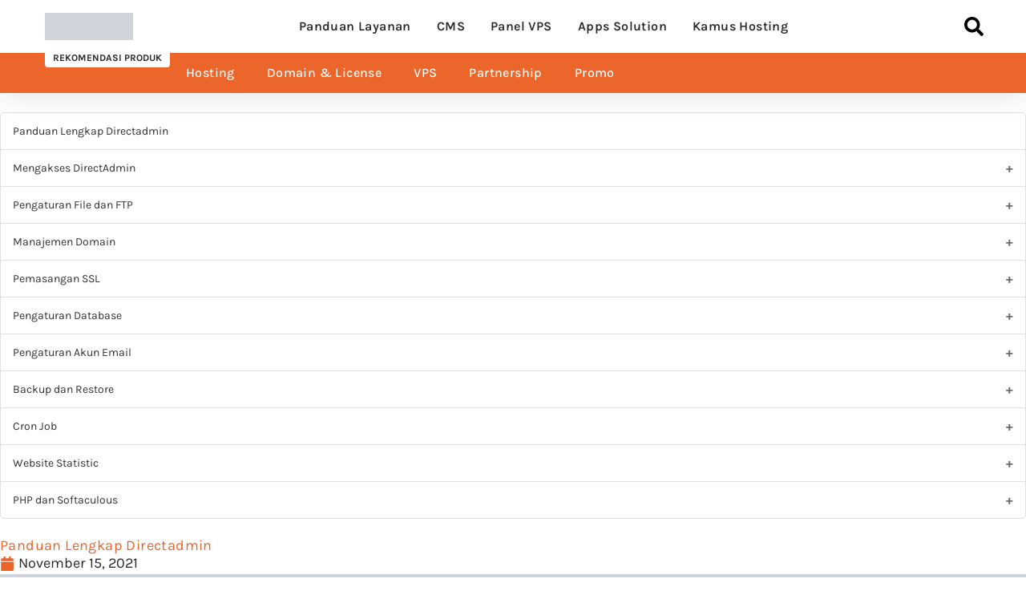

--- FILE ---
content_type: text/html; charset=UTF-8
request_url: https://www.jagoanhosting.com/tutorial/directadmin/panduan-lengkap-directadmin
body_size: 25203
content:
<!doctype html><html lang="id"><head><script data-no-optimize="1" type="pmdelayedscript" data-cfasync="false" data-no-defer="1" data-no-minify="1">var litespeed_docref=sessionStorage.getItem("litespeed_docref");litespeed_docref&&(Object.defineProperty(document,"referrer",{get:function(){return litespeed_docref}}),sessionStorage.removeItem("litespeed_docref"));</script> <meta charset="UTF-8"><meta name="viewport" content="width=device-width, initial-scale=1"><link rel="profile" href="https://gmpg.org/xfn/11"><meta name='robots' content='index, follow, max-image-preview:large, max-snippet:-1, max-video-preview:-1' /><style>img:is([sizes="auto" i], [sizes^="auto," i]) { contain-intrinsic-size: 3000px 1500px }</style><title>Panduan Lengkap Directadmin - Knowledge Base Jagoan Hosting Indonesia</title><link rel="preload" href="https://www.jagoanhosting.com/tutorial/wp-content/cache/perfmatters/www.jagoanhosting.com/tutorial/css/post.used.css?ver=1761120316" as="style" /><link rel="stylesheet" id="perfmatters-used-css" href="https://www.jagoanhosting.com/tutorial/wp-content/cache/perfmatters/www.jagoanhosting.com/tutorial/css/post.used.css?ver=1761120316" media="all" /><meta name="description" content="Baru pertama pakai DirectAdmin? Panduan ini akan membantumu mengelola hosting, domain, email, dan database dengan mudah!" /><link rel="canonical" href="https://www.jagoanhosting.com/tutorial/panel-vps/panduan-lengkap-directadmin" /><meta property="og:locale" content="id_ID" /><meta property="og:type" content="article" /><meta property="og:title" content="Panduan Lengkap Directadmin - Knowledge Base Jagoan Hosting Indonesia" /><meta property="og:description" content="Baru pertama pakai DirectAdmin? Panduan ini akan membantumu mengelola hosting, domain, email, dan database dengan mudah!" /><meta property="og:url" content="https://www.jagoanhosting.com/tutorial/panel-vps/panduan-lengkap-directadmin" /><meta property="og:site_name" content="Knowledge Base Jagoan Hosting Indonesia" /><meta property="article:publisher" content="https://www.facebook.com/jagoanhosting/" /><meta property="article:published_time" content="2021-11-15T04:33:03+00:00" /><meta property="article:modified_time" content="2025-05-20T05:06:31+00:00" /><meta property="og:image" content="https://cdntutorial.jagoanhosting.com/tutorial/wp-content/uploads/2020/12/Thumbnail-Panel-Direct-Admin.jpg" /><meta property="og:image:width" content="540" /><meta property="og:image:height" content="212" /><meta property="og:image:type" content="image/jpeg" /><meta name="author" content="Eka Zahara" /><meta name="twitter:card" content="summary_large_image" /><meta name="twitter:creator" content="@jagoanhosting" /><meta name="twitter:site" content="@jagoanhosting" /><meta name="twitter:label1" content="Ditulis oleh" /><meta name="twitter:data1" content="Eka Zahara" /><meta name="twitter:label2" content="Estimasi waktu membaca" /><meta name="twitter:data2" content="1 menit" /> <script type="application/ld+json" class="yoast-schema-graph">{"@context":"https://schema.org","@graph":[{"@type":"Article","@id":"https://www.jagoanhosting.com/tutorial/panel-vps/panduan-lengkap-directadmin#article","isPartOf":{"@id":"https://www.jagoanhosting.com/tutorial/panel-vps/panduan-lengkap-directadmin"},"author":{"name":"Eka Zahara","@id":"https://www.jagoanhosting.com/tutorial/#/schema/person/64d6a0774c8cfae06419316d22a0feed"},"headline":"Panduan Lengkap Directadmin","datePublished":"2021-11-15T04:33:03+00:00","dateModified":"2025-05-20T05:06:31+00:00","mainEntityOfPage":{"@id":"https://www.jagoanhosting.com/tutorial/panel-vps/panduan-lengkap-directadmin"},"wordCount":91,"publisher":{"@id":"https://www.jagoanhosting.com/tutorial/#organization"},"image":{"@id":"https://www.jagoanhosting.com/tutorial/panel-vps/panduan-lengkap-directadmin#primaryimage"},"thumbnailUrl":"https://cdntutorial.jagoanhosting.com/tutorial/wp-content/uploads/2020/12/Thumbnail-Panel-Direct-Admin.jpg","articleSection":["Directadmin","Panduan Awal Panel VPS"],"inLanguage":"id"},{"@type":"WebPage","@id":"https://www.jagoanhosting.com/tutorial/panel-vps/panduan-lengkap-directadmin","url":"https://www.jagoanhosting.com/tutorial/panel-vps/panduan-lengkap-directadmin","name":"Panduan Lengkap Directadmin - Knowledge Base Jagoan Hosting Indonesia","isPartOf":{"@id":"https://www.jagoanhosting.com/tutorial/#website"},"primaryImageOfPage":{"@id":"https://www.jagoanhosting.com/tutorial/panel-vps/panduan-lengkap-directadmin#primaryimage"},"image":{"@id":"https://www.jagoanhosting.com/tutorial/panel-vps/panduan-lengkap-directadmin#primaryimage"},"thumbnailUrl":"https://cdntutorial.jagoanhosting.com/tutorial/wp-content/uploads/2020/12/Thumbnail-Panel-Direct-Admin.jpg","datePublished":"2021-11-15T04:33:03+00:00","dateModified":"2025-05-20T05:06:31+00:00","description":"Baru pertama pakai DirectAdmin? Panduan ini akan membantumu mengelola hosting, domain, email, dan database dengan mudah!","breadcrumb":{"@id":"https://www.jagoanhosting.com/tutorial/panel-vps/panduan-lengkap-directadmin#breadcrumb"},"inLanguage":"id","potentialAction":[{"@type":"ReadAction","target":["https://www.jagoanhosting.com/tutorial/panel-vps/panduan-lengkap-directadmin"]}]},{"@type":"ImageObject","inLanguage":"id","@id":"https://www.jagoanhosting.com/tutorial/panel-vps/panduan-lengkap-directadmin#primaryimage","url":"https://cdntutorial.jagoanhosting.com/tutorial/wp-content/uploads/2020/12/Thumbnail-Panel-Direct-Admin.jpg","contentUrl":"https://cdntutorial.jagoanhosting.com/tutorial/wp-content/uploads/2020/12/Thumbnail-Panel-Direct-Admin.jpg","width":540,"height":212},{"@type":"BreadcrumbList","@id":"https://www.jagoanhosting.com/tutorial/panel-vps/panduan-lengkap-directadmin#breadcrumb","itemListElement":[{"@type":"ListItem","position":1,"name":"Home","item":"https://www.jagoanhosting.com/tutorial/"},{"@type":"ListItem","position":2,"name":"Panduan Awal Panel VPS","item":"https://www.jagoanhosting.com/tutorial/panel-vps"},{"@type":"ListItem","position":3,"name":"Panduan Lengkap Directadmin"}]},{"@type":"WebSite","@id":"https://www.jagoanhosting.com/tutorial/#website","url":"https://www.jagoanhosting.com/tutorial/","name":"Knowledge Base Jagoan Hosting Indonesia","description":"Panduan Lengkap Hosting, Domain dan VPS","publisher":{"@id":"https://www.jagoanhosting.com/tutorial/#organization"},"potentialAction":[{"@type":"SearchAction","target":{"@type":"EntryPoint","urlTemplate":"https://www.jagoanhosting.com/tutorial/?s={search_term_string}"},"query-input":{"@type":"PropertyValueSpecification","valueRequired":true,"valueName":"search_term_string"}}],"inLanguage":"id"},{"@type":"Organization","@id":"https://www.jagoanhosting.com/tutorial/#organization","name":"Jagoanhosting.com","url":"https://www.jagoanhosting.com/tutorial/","logo":{"@type":"ImageObject","inLanguage":"id","@id":"https://www.jagoanhosting.com/tutorial/#/schema/logo/image/","url":"https://cdntutorial.jagoanhosting.com/tutorial/wp-content/uploads/2020/05/JH_SQUARE_LOGO_-_2020_Small.png","contentUrl":"https://cdntutorial.jagoanhosting.com/tutorial/wp-content/uploads/2020/05/JH_SQUARE_LOGO_-_2020_Small.png","width":180,"height":61,"caption":"Jagoanhosting.com"},"image":{"@id":"https://www.jagoanhosting.com/tutorial/#/schema/logo/image/"},"sameAs":["https://www.facebook.com/jagoanhosting/","https://x.com/jagoanhosting","https://www.instagram.com/jaghostid","https://www.linkedin.com/company/beon-intermedia","https://www.youtube.com/channel/UCP3hWQw8kauZOG0w6dFBbSA"]},{"@type":"Person","@id":"https://www.jagoanhosting.com/tutorial/#/schema/person/64d6a0774c8cfae06419316d22a0feed","name":"Eka Zahara","description":"Never stop learning because life never stops teaching.","sameAs":["https://www.jagoanhosting.com/tutorial/eka-zahara"]}]}</script> <style type="text/css">.brave_popup{display:none}</style><script data-no-optimize="1" type="pmdelayedscript" data-cfasync="false" data-no-defer="1" data-no-minify="1">var brave_popup_data = {}; var bravepop_emailValidation=true; var brave_popup_videos = {};  var brave_popup_formData = {};var brave_popup_adminUser = false; var brave_popup_pageInfo = {"type":"single","pageID":43603,"singleType":"post"};  var bravepop_emailSuggestions={};</script> <link data-optimized="2" rel="stylesheet" data-pmdelayedstyle="https://www.jagoanhosting.com/tutorial/wp-content/litespeed/css/965953adee710303d1c79c820c7b3f37.css?ver=7f2bb"> <script type="pmdelayedscript" data-src="https://www.jagoanhosting.com/tutorial/wp-includes/js/jquery/jquery.min.js" id="jquery-core-js" data-perfmatters-type="litespeed/javascript" data-cfasync="false" data-no-optimize="1" data-no-defer="1" data-no-minify="1"></script> <script type="litespeed/javascript" data-src="https://www.jagoanhosting.com/tutorial/wp-content/uploads/perfmatters/gtagv4.js?id=GTM-NMQBD3F"></script><script type="pmdelayedscript" data-perfmatters-type="litespeed/javascript" data-cfasync="false" data-no-optimize="1" data-no-defer="1" data-no-minify="1">window.dataLayer=window.dataLayer||[];function gtag(){dataLayer.push(arguments)}gtag("js",new Date());gtag("config","GTM-NMQBD3F")</script><script type="pmdelayedscript" data-perfmatters-type="litespeed/javascript" data-cfasync="false" data-no-optimize="1" data-no-defer="1" data-no-minify="1">document.createElement("picture");if(!window.HTMLPictureElement&&document.addEventListener){window.addEventListener("DOMContentLiteSpeedLoaded",function(){var s=document.createElement("script");s.src="https://www.jagoanhosting.com/tutorial/wp-content/plugins/webp-express/js/picturefill.min.js";document.body.appendChild(s)})}</script><meta name="generator" content="Elementor 3.32.3; features: e_font_icon_svg, additional_custom_breakpoints; settings: css_print_method-external, google_font-enabled, font_display-swap"><style>.e-con.e-parent:nth-of-type(n+4):not(.e-lazyloaded):not(.e-no-lazyload),
				.e-con.e-parent:nth-of-type(n+4):not(.e-lazyloaded):not(.e-no-lazyload) * {
					background-image: none !important;
				}
				@media screen and (max-height: 1024px) {
					.e-con.e-parent:nth-of-type(n+3):not(.e-lazyloaded):not(.e-no-lazyload),
					.e-con.e-parent:nth-of-type(n+3):not(.e-lazyloaded):not(.e-no-lazyload) * {
						background-image: none !important;
					}
				}
				@media screen and (max-height: 640px) {
					.e-con.e-parent:nth-of-type(n+2):not(.e-lazyloaded):not(.e-no-lazyload),
					.e-con.e-parent:nth-of-type(n+2):not(.e-lazyloaded):not(.e-no-lazyload) * {
						background-image: none !important;
					}
				}</style><meta name="theme-color" content="#FFFFFF"><link rel="icon" href="https://cdntutorial.jagoanhosting.com/tutorial/wp-content/uploads/2019/01/cropped-Logo-Orange-Favicon-32x32.png" sizes="32x32" /><link rel="icon" href="https://cdntutorial.jagoanhosting.com/tutorial/wp-content/uploads/2019/01/cropped-Logo-Orange-Favicon-192x192.png" sizes="192x192" /><link rel="apple-touch-icon" href="https://cdntutorial.jagoanhosting.com/tutorial/wp-content/uploads/2019/01/cropped-Logo-Orange-Favicon-180x180.png" /><meta name="msapplication-TileImage" content="https://cdntutorial.jagoanhosting.com/tutorial/wp-content/uploads/2019/01/cropped-Logo-Orange-Favicon-270x270.png" />
<noscript><style>.perfmatters-lazy[data-src]{display:none !important;}</style></noscript></head><body class="wp-singular post-template-default single single-post postid-43603 single-format-standard wp-embed-responsive wp-theme-hello-elementor wp-featherlight-captions hello-elementor-default elementor-default elementor-kit-55234 elementor-page-62385"><style>/* CSS untuk .guide-menu */
  .guide-menu ul.menu {
    list-style: none;
    padding-left: 0;
    border: 1px solid #e0e0e0;
    border-radius: 5px;
    overflow: hidden;
    font-size: 14px; /* Ukuran font diperbesar */
  }
  
  .guide-menu .menu-item {
    border-bottom: 1px solid #e0e0e0;
    transition: all 0.3s ease;
  }
  
  .guide-menu .menu-item:last-child {
    border-bottom: none;
  }
  
  .guide-menu .menu-item a {
    display: block;
    padding: 12px 15px;
    color: #333;
    text-decoration: none;
    transition: all 0.3s ease;
    font-size: 14px; /* Ukuran font diperbesar */
  }
  
  /* Efek hover */
  .guide-menu .menu-item:hover {
    background-color: #f5f5f5;
  }
  
  .guide-menu .menu-item:hover > a {
    color: #EC662B;
  }
  
  /* Menu aktif */
  .guide-menu .menu-item.active {
    background-color: #fff2e6;
    border-left: 3px solid #EC662B;
  }
  
  .guide-menu .menu-item.active > a {
    color: #EC662B;
    font-weight: bold;
  }
  
  .guide-menu .menu-item-has-children > a {
    cursor: pointer;
    position: relative;
    padding-right: 30px;
  }
  
  .guide-menu .menu-item-has-children > a:after {
    content: '+';
    position: absolute;
    right: 15px;
    top: 50%;
    transform: translateY(-50%);
    font-weight: bold;
    font-size: 16px; /* Diperbesar sedikit untuk tanda +/- */
    color: #666;
    transition: all 0.3s ease;
  }
  
  .guide-menu .menu-item-has-children:hover > a:after,
  .guide-menu .menu-item-has-children.active > a:after {
    color: #EC662B;
  }
  
  .guide-menu .menu-item-has-children.active > a:after {
    content: '-';
  }
  
  .guide-menu .sub-menu {
    display: none;
    padding-left: 0;
    background-color: #f9f9f9;
    font-size: 14px; /* Ukuran font diperbesar */
  }
  
  .guide-menu .menu-item-has-children.active > .sub-menu {
    display: block;
  }
  
  .guide-menu .sub-menu .menu-item {
    border-bottom: 1px solid #e8e8e8;
  }
  
  .guide-menu .sub-menu .menu-item:last-child {
    border-bottom: none;
  }
  
  .guide-menu .sub-menu a {
    padding-left: 30px;
  }</style> <script type="pmdelayedscript" data-perfmatters-type="litespeed/javascript" data-cfasync="false" data-no-optimize="1" data-no-defer="1" data-no-minify="1">document.addEventListener('DOMContentLiteSpeedLoaded',function(){const guideMenu=document.querySelector('.guide-menu');if(guideMenu){const menuItemsWithSub=guideMenu.querySelectorAll('.menu-item-has-children > a');menuItemsWithSub.forEach(item=>{item.addEventListener('click',function(e){if(this.getAttribute('href')==='#'||this.getAttribute('href')===''){e.preventDefault()}
const parentLi=this.parentElement;parentLi.classList.toggle('active');const siblings=Array.from(parentLi.parentElement.children).filter(child=>child!==parentLi);siblings.forEach(sibling=>{sibling.classList.remove('active')})})})}})</script> <style>/* CSS untuk .guide-menu-mobile */
  .guide-menu-mobile ul.menu {
    list-style: none;
    padding-left: 0;
    border: 1px solid #e0e0e0;
    border-radius: 5px;
    overflow: hidden;
    font-size: 14px; /* Ukuran font diperbesar */
  }
  
  .guide-menu-mobile .menu-item {
    border-bottom: 1px solid #e0e0e0;
    transition: all 0.3s ease;
  }
  
  .guide-menu-mobile .menu-item:last-child {
    border-bottom: none;
  }
  
  .guide-menu-mobile .menu-item a {
    display: block;
    padding: 12px 15px;
    color: #333;
    text-decoration: none;
    transition: all 0.3s ease;
    font-size: 14px; /* Ukuran font diperbesar */
  }
  
  /* Efek hover */
  .guide-menu-mobile .menu-item:hover {
    background-color: #f5f5f5;
  }
  
  .guide-menu-mobile .menu-item:hover > a {
    color: #EC662B;
  }
  
  /* Menu aktif */
  .guide-menu-mobile .menu-item.active {
    background-color: #fff2e6;
    border-left: 3px solid #EC662B;
  }
  
  .guide-menu-mobile .menu-item.active > a {
    color: #EC662B;
    font-weight: bold;
  }
  
  .guide-menu-mobile .menu-item-has-children > a {
    cursor: pointer;
    position: relative;
    padding-right: 30px;
  }
  
  .guide-menu-mobile .menu-item-has-children > a:after {
    content: '+';
    position: absolute;
    right: 15px;
    top: 50%;
    transform: translateY(-50%);
    font-weight: bold;
    font-size: 16px; /* Diperbesar sedikit untuk tanda +/- */
    color: #666;
    transition: all 0.3s ease;
  }
  
  .guide-menu-mobile .menu-item-has-children:hover > a:after,
  .guide-menu-mobile .menu-item-has-children.active > a:after {
    color: #EC662B;
  }
  
  .guide-menu-mobile .menu-item-has-children.active > a:after {
    content: '-';
  }
  
  .guide-menu-mobile .sub-menu {
    display: none;
    padding-left: 0;
    background-color: #f9f9f9;
    font-size: 14px; /* Ukuran font diperbesar */
  }
  
  .guide-menu-mobile .menu-item-has-children.active > .sub-menu {
    display: block;
  }
  
  .guide-menu-mobile .sub-menu .menu-item {
    border-bottom: 1px solid #e8e8e8;
  }
  
  .guide-menu-mobile .sub-menu .menu-item:last-child {
    border-bottom: none;
  }
  
  .guide-menu-mobile .sub-menu a {
    padding-left: 30px;
  }</style> <script type="pmdelayedscript" data-perfmatters-type="litespeed/javascript" data-cfasync="false" data-no-optimize="1" data-no-defer="1" data-no-minify="1">document.addEventListener('DOMContentLiteSpeedLoaded',function(){const guideMenu=document.querySelector('.guide-menu-mobile');if(guideMenu){const menuItemsWithSub=guideMenu.querySelectorAll('.menu-item-has-children > a');menuItemsWithSub.forEach(item=>{item.addEventListener('click',function(e){if(this.getAttribute('href')==='#'||this.getAttribute('href')===''){e.preventDefault()}
const parentLi=this.parentElement;const isActive=parentLi.classList.contains('active');const siblings=Array.from(parentLi.parentElement.children).filter(child=>child!==parentLi);siblings.forEach(sibling=>{sibling.classList.remove('active')});if(!isActive){parentLi.classList.add('active')}else{parentLi.classList.remove('active')}})})}})</script> <style>@media (min-width: 992px) {
    .fl-content-right {
        border-left: 1px solid #e6e6e6;
        padding-left: 40px;
        background: white;
        padding-top: 40px;
			padding-right: 40px;
    }
}

	.fl-comments {
    display: none;
}

/* google search box start*/
table tbody>tr:nth-child(odd)>td, table tbody>tr:nth-child(odd)>th {
    background-color: hsl(0deg 0% 50.2% / 0%)!important;
    border: none !important;
}
	
.gsc-input {
    font-size: 16px;
    padding: 0px !important;
    margin-bottom: 0px !important;
}
	
td.gsc-orderby-container {
    padding: 0px !important;
}

td.gsc-result-info-container {
    padding: 0px !important;
}
	
td.gsc-search-button {
    padding: 0px 0px 0px 8px!important;
}	
	
button.gsc-search-button.gsc-search-button-v2 {
    padding-top: 14px!important;
    padding-bottom: 14px!important;
}

td.gsib_b {
    padding: 6px!important;
}	
/* google search box end*/</style><a class="skip-link screen-reader-text" href="#content">Lewati ke konten</a><header data-elementor-type="header" data-elementor-id="55393" class="elementor elementor-55393 elementor-location-header" data-elementor-post-type="elementor_library"><div class="elementor-element elementor-element-4d9892df e-con-full e-flex e-con e-parent" data-id="4d9892df" data-element_type="container" id="header_pop" data-settings="{&quot;sticky&quot;:&quot;top&quot;,&quot;sticky_on&quot;:[&quot;desktop&quot;,&quot;tablet&quot;,&quot;mobile&quot;],&quot;sticky_offset&quot;:0,&quot;sticky_effects_offset&quot;:0,&quot;sticky_anchor_link_offset&quot;:0}"><div class="elementor-element elementor-element-5516898d e-flex e-con-boxed e-con e-child" data-id="5516898d" data-element_type="container" data-settings="{&quot;background_background&quot;:&quot;classic&quot;}"><div class="e-con-inner"><div class="elementor-element elementor-element-67ccfbd7 elementor-widget elementor-widget-image" data-id="67ccfbd7" data-element_type="widget" data-widget_type="image.default"><div class="elementor-widget-container">
<a href="https://www.jagoanhosting.com/tutorial">
<img data-lazyloaded="1" src="[data-uri]" width="191" height="60" data-src="https://cdntutorial.jagoanhosting.com/tutorial/wp-content/uploads/2023/10/Logo-JH-Next-Level-2023.png" class="attachment-large size-large wp-image-49362" alt="" />								</a></div></div><div class="elementor-element elementor-element-553259c6 elementor-nav-menu__align-center elementor-nav-menu--stretch elementor-nav-menu__text-align-center elementor-hidden-tablet elementor-hidden-mobile elementor-nav-menu--dropdown-tablet elementor-nav-menu--toggle elementor-nav-menu--burger elementor-widget elementor-widget-nav-menu" data-id="553259c6" data-element_type="widget" data-settings="{&quot;full_width&quot;:&quot;stretch&quot;,&quot;layout&quot;:&quot;horizontal&quot;,&quot;submenu_icon&quot;:{&quot;value&quot;:&quot;&lt;svg aria-hidden=\&quot;true\&quot; class=\&quot;e-font-icon-svg e-fas-caret-down\&quot; viewBox=\&quot;0 0 320 512\&quot; xmlns=\&quot;http:\/\/www.w3.org\/2000\/svg\&quot;&gt;&lt;path d=\&quot;M31.3 192h257.3c17.8 0 26.7 21.5 14.1 34.1L174.1 354.8c-7.8 7.8-20.5 7.8-28.3 0L17.2 226.1C4.6 213.5 13.5 192 31.3 192z\&quot;&gt;&lt;\/path&gt;&lt;\/svg&gt;&quot;,&quot;library&quot;:&quot;fa-solid&quot;},&quot;toggle&quot;:&quot;burger&quot;}" data-widget_type="nav-menu.default"><div class="elementor-widget-container"><nav aria-label="Menu" class="elementor-nav-menu--main elementor-nav-menu__container elementor-nav-menu--layout-horizontal e--pointer-background e--animation-fade"><ul id="menu-1-553259c6" class="elementor-nav-menu"><li class="menu-item menu-item-type-taxonomy menu-item-object-category menu-item-has-children menu-item-61645"><a href="https://www.jagoanhosting.com/tutorial/layanan-jagoan-hosting" class="elementor-item">Panduan Layanan</a><ul class="sub-menu elementor-nav-menu--dropdown"><li class="menu-item menu-item-type-post_type menu-item-object-post menu-item-61646"><a href="https://www.jagoanhosting.com/tutorial/layanan-jagoan-hosting/management-member-area" class="elementor-sub-item">Member Area</a></li><li class="menu-item menu-item-type-post_type menu-item-object-post menu-item-61647"><a href="https://www.jagoanhosting.com/tutorial/layanan-jagoan-hosting/panduan-lengkap-hosting-2" class="elementor-sub-item">Hosting</a></li><li class="menu-item menu-item-type-post_type menu-item-object-post menu-item-61648"><a href="https://www.jagoanhosting.com/tutorial/domain/management-domain" class="elementor-sub-item">Domain</a></li><li class="menu-item menu-item-type-post_type menu-item-object-post menu-item-61649"><a href="https://www.jagoanhosting.com/tutorial/vps/panduan-lengkap-vps" class="elementor-sub-item">VM / VPS</a></li><li class="menu-item menu-item-type-post_type menu-item-object-post menu-item-61650"><a href="https://www.jagoanhosting.com/tutorial/windows/panduan-lengkap-windows-server" class="elementor-sub-item">VM Windows</a></li><li class="menu-item menu-item-type-post_type menu-item-object-post menu-item-61651"><a href="https://www.jagoanhosting.com/tutorial/layanan-jagoan-hosting/panduan-lengkap-paket-nova" class="elementor-sub-item">VM Nova</a></li><li class="menu-item menu-item-type-post_type menu-item-object-post menu-item-61652"><a href="https://www.jagoanhosting.com/tutorial/ssl/panduan-lengkap-layanan-ssl" class="elementor-sub-item">SSL</a></li><li class="menu-item menu-item-type-post_type menu-item-object-post menu-item-62348"><a href="https://www.jagoanhosting.com/tutorial/email/panduan-lengkap-email-bisnis" class="elementor-sub-item">Email Bisnis</a></li></ul></li><li class="menu-item menu-item-type-taxonomy menu-item-object-category menu-item-has-children menu-item-61653"><a href="https://www.jagoanhosting.com/tutorial/cms" class="elementor-item">CMS</a><ul class="sub-menu elementor-nav-menu--dropdown"><li class="menu-item menu-item-type-post_type menu-item-object-post menu-item-61654"><a href="https://www.jagoanhosting.com/tutorial/wordpress/panduan-lengkap-wordpress" class="elementor-sub-item">WordPress</a></li><li class="menu-item menu-item-type-post_type menu-item-object-post menu-item-61655"><a href="https://www.jagoanhosting.com/tutorial/moodle/panduan-lengkap-moodle" class="elementor-sub-item">Moodle</a></li><li class="menu-item menu-item-type-post_type menu-item-object-post menu-item-61656"><a href="https://www.jagoanhosting.com/tutorial/joomla/panduan-lengkap-joomla" class="elementor-sub-item">Joomla</a></li><li class="menu-item menu-item-type-taxonomy menu-item-object-category menu-item-61657"><a href="https://www.jagoanhosting.com/tutorial/open-cart" class="elementor-sub-item">Open cart</a></li></ul></li><li class="menu-item menu-item-type-taxonomy menu-item-object-category current-post-ancestor current-menu-ancestor current-menu-parent current-post-parent menu-item-has-children menu-item-61658"><a href="https://www.jagoanhosting.com/tutorial/panel-vps" class="elementor-item">Panel VPS</a><ul class="sub-menu elementor-nav-menu--dropdown"><li class="menu-item menu-item-type-post_type menu-item-object-post menu-item-61659"><a href="https://www.jagoanhosting.com/tutorial/aapanel/panduan-lengkap-aapanel" class="elementor-sub-item">aaPanel</a></li><li class="menu-item menu-item-type-post_type menu-item-object-post menu-item-61660"><a href="https://www.jagoanhosting.com/tutorial/panel-vps/panduan-lengkap-cpanel" class="elementor-sub-item">cPanel</a></li><li class="menu-item menu-item-type-post_type menu-item-object-post menu-item-61661"><a href="https://www.jagoanhosting.com/tutorial/cloudpanel/panduan-lengkap-cloudpanel" class="elementor-sub-item">CloudPanel</a></li><li class="menu-item menu-item-type-post_type menu-item-object-post menu-item-61662"><a href="https://www.jagoanhosting.com/tutorial/cyberpanel/panduan-lengkap-cyberpanel" class="elementor-sub-item">CyberPanel</a></li><li class="menu-item menu-item-type-post_type menu-item-object-post current-menu-item menu-item-62405"><a href="https://www.jagoanhosting.com/tutorial/panel-vps/panduan-lengkap-directadmin" aria-current="page" class="elementor-sub-item elementor-item-active">Directadmin</a></li><li class="menu-item menu-item-type-post_type menu-item-object-post menu-item-61663"><a href="https://www.jagoanhosting.com/tutorial/docker-portainer/panduan-lengkap-docker-portainer" class="elementor-sub-item">Docker-Portainer</a></li><li class="menu-item menu-item-type-post_type menu-item-object-post menu-item-61664"><a href="https://www.jagoanhosting.com/tutorial/easypanel/panduan-lengkap-easypanel" class="elementor-sub-item">EasyPanel</a></li><li class="menu-item menu-item-type-post_type menu-item-object-post menu-item-61665"><a href="https://www.jagoanhosting.com/tutorial/vestacp/panduan-lengkap-panel-vestacp" class="elementor-sub-item">VestaCP</a></li><li class="menu-item menu-item-type-post_type menu-item-object-post menu-item-61666"><a href="https://www.jagoanhosting.com/tutorial/webmin/panduan-lengkap-panel-webmin" class="elementor-sub-item">Webmin</a></li><li class="menu-item menu-item-type-post_type menu-item-object-post menu-item-61667"><a href="https://www.jagoanhosting.com/tutorial/webuzo/panduan-lengkap-panel-webuzo" class="elementor-sub-item">Webuzo</a></li><li class="menu-item menu-item-type-post_type menu-item-object-post menu-item-61668"><a href="https://www.jagoanhosting.com/tutorial/whm/panduan-lengkap-whm" class="elementor-sub-item">WHM</a></li></ul></li><li class="menu-item menu-item-type-taxonomy menu-item-object-category menu-item-has-children menu-item-61669"><a href="https://www.jagoanhosting.com/tutorial/apps-solution" class="elementor-item">Apps Solution</a><ul class="sub-menu elementor-nav-menu--dropdown"><li class="menu-item menu-item-type-custom menu-item-object-custom menu-item-has-children menu-item-61670"><a href="#" class="elementor-sub-item elementor-item-anchor">Business App</a><ul class="sub-menu elementor-nav-menu--dropdown"><li class="menu-item menu-item-type-post_type menu-item-object-post menu-item-61671"><a href="https://www.jagoanhosting.com/tutorial/nextcloud/panduan-lengkap-nextcloud" class="elementor-sub-item">Nextcloud</a></li></ul></li><li class="menu-item menu-item-type-custom menu-item-object-custom menu-item-has-children menu-item-61672"><a href="#" class="elementor-sub-item elementor-item-anchor">Databases</a><ul class="sub-menu elementor-nav-menu--dropdown"><li class="menu-item menu-item-type-post_type menu-item-object-post menu-item-61673"><a href="https://www.jagoanhosting.com/tutorial/postgresql/panduan-lengkap-postgresql" class="elementor-sub-item">PostgreSQL</a></li><li class="menu-item menu-item-type-post_type menu-item-object-post menu-item-61674"><a href="https://www.jagoanhosting.com/tutorial/redis/panduan-lengkap-redis" class="elementor-sub-item">Redis</a></li></ul></li><li class="menu-item menu-item-type-custom menu-item-object-custom menu-item-has-children menu-item-61675"><a href="#" class="elementor-sub-item elementor-item-anchor">Deployment Tools</a><ul class="sub-menu elementor-nav-menu--dropdown"><li class="menu-item menu-item-type-post_type menu-item-object-post menu-item-61676"><a href="https://www.jagoanhosting.com/tutorial/easypanel/panduan-lengkap-easypanel" class="elementor-sub-item">EasyPanel</a></li></ul></li><li class="menu-item menu-item-type-custom menu-item-object-custom menu-item-has-children menu-item-61677"><a href="#" class="elementor-sub-item elementor-item-anchor">Developer Tools</a><ul class="sub-menu elementor-nav-menu--dropdown"><li class="menu-item menu-item-type-post_type menu-item-object-post menu-item-61678"><a href="https://www.jagoanhosting.com/tutorial/airflow/panduan-lengkap-apache-airflow" class="elementor-sub-item">Apache Airflow</a></li><li class="menu-item menu-item-type-post_type menu-item-object-post menu-item-61679"><a href="https://www.jagoanhosting.com/tutorial/gitea/panduan-lengkap-gitea" class="elementor-sub-item">Gitea</a></li><li class="menu-item menu-item-type-post_type menu-item-object-post menu-item-61680"><a href="https://www.jagoanhosting.com/tutorial/jenkins/panduan-lengkap-jenkins" class="elementor-sub-item">Jenkins</a></li><li class="menu-item menu-item-type-post_type menu-item-object-post menu-item-61681"><a href="https://www.jagoanhosting.com/tutorial/rabbitmq/panduan-lengkap-rabbitmq" class="elementor-sub-item">RabbitMQ</a></li></ul></li><li class="menu-item menu-item-type-custom menu-item-object-custom menu-item-has-children menu-item-61682"><a href="#" class="elementor-sub-item elementor-item-anchor">Education</a><ul class="sub-menu elementor-nav-menu--dropdown"><li class="menu-item menu-item-type-post_type menu-item-object-post menu-item-61683"><a href="https://www.jagoanhosting.com/tutorial/moodle/panduan-lengkap-moodle" class="elementor-sub-item">Moodle</a></li><li class="menu-item menu-item-type-post_type menu-item-object-post menu-item-61684"><a href="https://www.jagoanhosting.com/tutorial/slims/panduan-lengkap-slims" class="elementor-sub-item">SLiMS</a></li></ul></li><li class="menu-item menu-item-type-custom menu-item-object-custom menu-item-has-children menu-item-61685"><a href="#" class="elementor-sub-item elementor-item-anchor">Government</a><ul class="sub-menu elementor-nav-menu--dropdown"><li class="menu-item menu-item-type-post_type menu-item-object-post menu-item-61686"><a href="https://www.jagoanhosting.com/tutorial/opensid/panduan-lengkap-opensid" class="elementor-sub-item">OpenSID</a></li><li class="menu-item menu-item-type-post_type menu-item-object-post menu-item-61687"><a href="https://www.jagoanhosting.com/tutorial/slims/panduan-lengkap-slims" class="elementor-sub-item">SLiMS</a></li><li class="menu-item menu-item-type-post_type menu-item-object-post menu-item-61688"><a href="https://www.jagoanhosting.com/tutorial/odoo/panduan-lengkap-odoo" class="elementor-sub-item">Odoo</a></li></ul></li><li class="menu-item menu-item-type-custom menu-item-object-custom menu-item-has-children menu-item-61689"><a href="#" class="elementor-sub-item elementor-item-anchor">Monitoring</a><ul class="sub-menu elementor-nav-menu--dropdown"><li class="menu-item menu-item-type-post_type menu-item-object-post menu-item-61690"><a href="https://www.jagoanhosting.com/tutorial/grafana/panduan-lengkap-grafana" class="elementor-sub-item">Grafana</a></li><li class="menu-item menu-item-type-post_type menu-item-object-post menu-item-61691"><a href="https://www.jagoanhosting.com/tutorial/uptime-kuma/panduan-lengkap-uptime-kuma" class="elementor-sub-item">Uptime Kuma</a></li></ul></li><li class="menu-item menu-item-type-custom menu-item-object-custom menu-item-has-children menu-item-61692"><a href="#" class="elementor-sub-item elementor-item-anchor">Project Management</a><ul class="sub-menu elementor-nav-menu--dropdown"><li class="menu-item menu-item-type-post_type menu-item-object-post menu-item-61693"><a href="https://www.jagoanhosting.com/tutorial/openproject/panduan-lengkap-openproject" class="elementor-sub-item">OpenProject</a></li><li class="menu-item menu-item-type-post_type menu-item-object-post menu-item-61694"><a href="https://www.jagoanhosting.com/tutorial/mattermost/panduan-lengkap-mattermost" class="elementor-sub-item">Mattermost</a></li><li class="menu-item menu-item-type-post_type menu-item-object-post menu-item-61695"><a href="https://www.jagoanhosting.com/tutorial/redmine/panduan-lengkap-redmine" class="elementor-sub-item">Redmine</a></li></ul></li></ul></li><li class="menu-item menu-item-type-post_type menu-item-object-page menu-item-61696"><a href="https://www.jagoanhosting.com/tutorial/kamus-hosting" class="elementor-item">Kamus Hosting</a></li></ul></nav><div class="elementor-menu-toggle" role="button" tabindex="0" aria-label="Menu Toggle" aria-expanded="false">
<svg aria-hidden="true" role="presentation" class="elementor-menu-toggle__icon--open e-font-icon-svg e-eicon-menu-bar" viewBox="0 0 1000 1000" xmlns="http://www.w3.org/2000/svg"><path d="M104 333H896C929 333 958 304 958 271S929 208 896 208H104C71 208 42 237 42 271S71 333 104 333ZM104 583H896C929 583 958 554 958 521S929 458 896 458H104C71 458 42 487 42 521S71 583 104 583ZM104 833H896C929 833 958 804 958 771S929 708 896 708H104C71 708 42 737 42 771S71 833 104 833Z"></path></svg><svg aria-hidden="true" role="presentation" class="elementor-menu-toggle__icon--close e-font-icon-svg e-eicon-close" viewBox="0 0 1000 1000" xmlns="http://www.w3.org/2000/svg"><path d="M742 167L500 408 258 167C246 154 233 150 217 150 196 150 179 158 167 167 154 179 150 196 150 212 150 229 154 242 171 254L408 500 167 742C138 771 138 800 167 829 196 858 225 858 254 829L496 587 738 829C750 842 767 846 783 846 800 846 817 842 829 829 842 817 846 804 846 783 846 767 842 750 829 737L588 500 833 258C863 229 863 200 833 171 804 137 775 137 742 167Z"></path></svg></div><nav class="elementor-nav-menu--dropdown elementor-nav-menu__container" aria-hidden="true"><ul id="menu-2-553259c6" class="elementor-nav-menu"><li class="menu-item menu-item-type-taxonomy menu-item-object-category menu-item-has-children menu-item-61645"><a href="https://www.jagoanhosting.com/tutorial/layanan-jagoan-hosting" class="elementor-item" tabindex="-1">Panduan Layanan</a><ul class="sub-menu elementor-nav-menu--dropdown"><li class="menu-item menu-item-type-post_type menu-item-object-post menu-item-61646"><a href="https://www.jagoanhosting.com/tutorial/layanan-jagoan-hosting/management-member-area" class="elementor-sub-item" tabindex="-1">Member Area</a></li><li class="menu-item menu-item-type-post_type menu-item-object-post menu-item-61647"><a href="https://www.jagoanhosting.com/tutorial/layanan-jagoan-hosting/panduan-lengkap-hosting-2" class="elementor-sub-item" tabindex="-1">Hosting</a></li><li class="menu-item menu-item-type-post_type menu-item-object-post menu-item-61648"><a href="https://www.jagoanhosting.com/tutorial/domain/management-domain" class="elementor-sub-item" tabindex="-1">Domain</a></li><li class="menu-item menu-item-type-post_type menu-item-object-post menu-item-61649"><a href="https://www.jagoanhosting.com/tutorial/vps/panduan-lengkap-vps" class="elementor-sub-item" tabindex="-1">VM / VPS</a></li><li class="menu-item menu-item-type-post_type menu-item-object-post menu-item-61650"><a href="https://www.jagoanhosting.com/tutorial/windows/panduan-lengkap-windows-server" class="elementor-sub-item" tabindex="-1">VM Windows</a></li><li class="menu-item menu-item-type-post_type menu-item-object-post menu-item-61651"><a href="https://www.jagoanhosting.com/tutorial/layanan-jagoan-hosting/panduan-lengkap-paket-nova" class="elementor-sub-item" tabindex="-1">VM Nova</a></li><li class="menu-item menu-item-type-post_type menu-item-object-post menu-item-61652"><a href="https://www.jagoanhosting.com/tutorial/ssl/panduan-lengkap-layanan-ssl" class="elementor-sub-item" tabindex="-1">SSL</a></li><li class="menu-item menu-item-type-post_type menu-item-object-post menu-item-62348"><a href="https://www.jagoanhosting.com/tutorial/email/panduan-lengkap-email-bisnis" class="elementor-sub-item" tabindex="-1">Email Bisnis</a></li></ul></li><li class="menu-item menu-item-type-taxonomy menu-item-object-category menu-item-has-children menu-item-61653"><a href="https://www.jagoanhosting.com/tutorial/cms" class="elementor-item" tabindex="-1">CMS</a><ul class="sub-menu elementor-nav-menu--dropdown"><li class="menu-item menu-item-type-post_type menu-item-object-post menu-item-61654"><a href="https://www.jagoanhosting.com/tutorial/wordpress/panduan-lengkap-wordpress" class="elementor-sub-item" tabindex="-1">WordPress</a></li><li class="menu-item menu-item-type-post_type menu-item-object-post menu-item-61655"><a href="https://www.jagoanhosting.com/tutorial/moodle/panduan-lengkap-moodle" class="elementor-sub-item" tabindex="-1">Moodle</a></li><li class="menu-item menu-item-type-post_type menu-item-object-post menu-item-61656"><a href="https://www.jagoanhosting.com/tutorial/joomla/panduan-lengkap-joomla" class="elementor-sub-item" tabindex="-1">Joomla</a></li><li class="menu-item menu-item-type-taxonomy menu-item-object-category menu-item-61657"><a href="https://www.jagoanhosting.com/tutorial/open-cart" class="elementor-sub-item" tabindex="-1">Open cart</a></li></ul></li><li class="menu-item menu-item-type-taxonomy menu-item-object-category current-post-ancestor current-menu-ancestor current-menu-parent current-post-parent menu-item-has-children menu-item-61658"><a href="https://www.jagoanhosting.com/tutorial/panel-vps" class="elementor-item" tabindex="-1">Panel VPS</a><ul class="sub-menu elementor-nav-menu--dropdown"><li class="menu-item menu-item-type-post_type menu-item-object-post menu-item-61659"><a href="https://www.jagoanhosting.com/tutorial/aapanel/panduan-lengkap-aapanel" class="elementor-sub-item" tabindex="-1">aaPanel</a></li><li class="menu-item menu-item-type-post_type menu-item-object-post menu-item-61660"><a href="https://www.jagoanhosting.com/tutorial/panel-vps/panduan-lengkap-cpanel" class="elementor-sub-item" tabindex="-1">cPanel</a></li><li class="menu-item menu-item-type-post_type menu-item-object-post menu-item-61661"><a href="https://www.jagoanhosting.com/tutorial/cloudpanel/panduan-lengkap-cloudpanel" class="elementor-sub-item" tabindex="-1">CloudPanel</a></li><li class="menu-item menu-item-type-post_type menu-item-object-post menu-item-61662"><a href="https://www.jagoanhosting.com/tutorial/cyberpanel/panduan-lengkap-cyberpanel" class="elementor-sub-item" tabindex="-1">CyberPanel</a></li><li class="menu-item menu-item-type-post_type menu-item-object-post current-menu-item menu-item-62405"><a href="https://www.jagoanhosting.com/tutorial/panel-vps/panduan-lengkap-directadmin" aria-current="page" class="elementor-sub-item elementor-item-active" tabindex="-1">Directadmin</a></li><li class="menu-item menu-item-type-post_type menu-item-object-post menu-item-61663"><a href="https://www.jagoanhosting.com/tutorial/docker-portainer/panduan-lengkap-docker-portainer" class="elementor-sub-item" tabindex="-1">Docker-Portainer</a></li><li class="menu-item menu-item-type-post_type menu-item-object-post menu-item-61664"><a href="https://www.jagoanhosting.com/tutorial/easypanel/panduan-lengkap-easypanel" class="elementor-sub-item" tabindex="-1">EasyPanel</a></li><li class="menu-item menu-item-type-post_type menu-item-object-post menu-item-61665"><a href="https://www.jagoanhosting.com/tutorial/vestacp/panduan-lengkap-panel-vestacp" class="elementor-sub-item" tabindex="-1">VestaCP</a></li><li class="menu-item menu-item-type-post_type menu-item-object-post menu-item-61666"><a href="https://www.jagoanhosting.com/tutorial/webmin/panduan-lengkap-panel-webmin" class="elementor-sub-item" tabindex="-1">Webmin</a></li><li class="menu-item menu-item-type-post_type menu-item-object-post menu-item-61667"><a href="https://www.jagoanhosting.com/tutorial/webuzo/panduan-lengkap-panel-webuzo" class="elementor-sub-item" tabindex="-1">Webuzo</a></li><li class="menu-item menu-item-type-post_type menu-item-object-post menu-item-61668"><a href="https://www.jagoanhosting.com/tutorial/whm/panduan-lengkap-whm" class="elementor-sub-item" tabindex="-1">WHM</a></li></ul></li><li class="menu-item menu-item-type-taxonomy menu-item-object-category menu-item-has-children menu-item-61669"><a href="https://www.jagoanhosting.com/tutorial/apps-solution" class="elementor-item" tabindex="-1">Apps Solution</a><ul class="sub-menu elementor-nav-menu--dropdown"><li class="menu-item menu-item-type-custom menu-item-object-custom menu-item-has-children menu-item-61670"><a href="#" class="elementor-sub-item elementor-item-anchor" tabindex="-1">Business App</a><ul class="sub-menu elementor-nav-menu--dropdown"><li class="menu-item menu-item-type-post_type menu-item-object-post menu-item-61671"><a href="https://www.jagoanhosting.com/tutorial/nextcloud/panduan-lengkap-nextcloud" class="elementor-sub-item" tabindex="-1">Nextcloud</a></li></ul></li><li class="menu-item menu-item-type-custom menu-item-object-custom menu-item-has-children menu-item-61672"><a href="#" class="elementor-sub-item elementor-item-anchor" tabindex="-1">Databases</a><ul class="sub-menu elementor-nav-menu--dropdown"><li class="menu-item menu-item-type-post_type menu-item-object-post menu-item-61673"><a href="https://www.jagoanhosting.com/tutorial/postgresql/panduan-lengkap-postgresql" class="elementor-sub-item" tabindex="-1">PostgreSQL</a></li><li class="menu-item menu-item-type-post_type menu-item-object-post menu-item-61674"><a href="https://www.jagoanhosting.com/tutorial/redis/panduan-lengkap-redis" class="elementor-sub-item" tabindex="-1">Redis</a></li></ul></li><li class="menu-item menu-item-type-custom menu-item-object-custom menu-item-has-children menu-item-61675"><a href="#" class="elementor-sub-item elementor-item-anchor" tabindex="-1">Deployment Tools</a><ul class="sub-menu elementor-nav-menu--dropdown"><li class="menu-item menu-item-type-post_type menu-item-object-post menu-item-61676"><a href="https://www.jagoanhosting.com/tutorial/easypanel/panduan-lengkap-easypanel" class="elementor-sub-item" tabindex="-1">EasyPanel</a></li></ul></li><li class="menu-item menu-item-type-custom menu-item-object-custom menu-item-has-children menu-item-61677"><a href="#" class="elementor-sub-item elementor-item-anchor" tabindex="-1">Developer Tools</a><ul class="sub-menu elementor-nav-menu--dropdown"><li class="menu-item menu-item-type-post_type menu-item-object-post menu-item-61678"><a href="https://www.jagoanhosting.com/tutorial/airflow/panduan-lengkap-apache-airflow" class="elementor-sub-item" tabindex="-1">Apache Airflow</a></li><li class="menu-item menu-item-type-post_type menu-item-object-post menu-item-61679"><a href="https://www.jagoanhosting.com/tutorial/gitea/panduan-lengkap-gitea" class="elementor-sub-item" tabindex="-1">Gitea</a></li><li class="menu-item menu-item-type-post_type menu-item-object-post menu-item-61680"><a href="https://www.jagoanhosting.com/tutorial/jenkins/panduan-lengkap-jenkins" class="elementor-sub-item" tabindex="-1">Jenkins</a></li><li class="menu-item menu-item-type-post_type menu-item-object-post menu-item-61681"><a href="https://www.jagoanhosting.com/tutorial/rabbitmq/panduan-lengkap-rabbitmq" class="elementor-sub-item" tabindex="-1">RabbitMQ</a></li></ul></li><li class="menu-item menu-item-type-custom menu-item-object-custom menu-item-has-children menu-item-61682"><a href="#" class="elementor-sub-item elementor-item-anchor" tabindex="-1">Education</a><ul class="sub-menu elementor-nav-menu--dropdown"><li class="menu-item menu-item-type-post_type menu-item-object-post menu-item-61683"><a href="https://www.jagoanhosting.com/tutorial/moodle/panduan-lengkap-moodle" class="elementor-sub-item" tabindex="-1">Moodle</a></li><li class="menu-item menu-item-type-post_type menu-item-object-post menu-item-61684"><a href="https://www.jagoanhosting.com/tutorial/slims/panduan-lengkap-slims" class="elementor-sub-item" tabindex="-1">SLiMS</a></li></ul></li><li class="menu-item menu-item-type-custom menu-item-object-custom menu-item-has-children menu-item-61685"><a href="#" class="elementor-sub-item elementor-item-anchor" tabindex="-1">Government</a><ul class="sub-menu elementor-nav-menu--dropdown"><li class="menu-item menu-item-type-post_type menu-item-object-post menu-item-61686"><a href="https://www.jagoanhosting.com/tutorial/opensid/panduan-lengkap-opensid" class="elementor-sub-item" tabindex="-1">OpenSID</a></li><li class="menu-item menu-item-type-post_type menu-item-object-post menu-item-61687"><a href="https://www.jagoanhosting.com/tutorial/slims/panduan-lengkap-slims" class="elementor-sub-item" tabindex="-1">SLiMS</a></li><li class="menu-item menu-item-type-post_type menu-item-object-post menu-item-61688"><a href="https://www.jagoanhosting.com/tutorial/odoo/panduan-lengkap-odoo" class="elementor-sub-item" tabindex="-1">Odoo</a></li></ul></li><li class="menu-item menu-item-type-custom menu-item-object-custom menu-item-has-children menu-item-61689"><a href="#" class="elementor-sub-item elementor-item-anchor" tabindex="-1">Monitoring</a><ul class="sub-menu elementor-nav-menu--dropdown"><li class="menu-item menu-item-type-post_type menu-item-object-post menu-item-61690"><a href="https://www.jagoanhosting.com/tutorial/grafana/panduan-lengkap-grafana" class="elementor-sub-item" tabindex="-1">Grafana</a></li><li class="menu-item menu-item-type-post_type menu-item-object-post menu-item-61691"><a href="https://www.jagoanhosting.com/tutorial/uptime-kuma/panduan-lengkap-uptime-kuma" class="elementor-sub-item" tabindex="-1">Uptime Kuma</a></li></ul></li><li class="menu-item menu-item-type-custom menu-item-object-custom menu-item-has-children menu-item-61692"><a href="#" class="elementor-sub-item elementor-item-anchor" tabindex="-1">Project Management</a><ul class="sub-menu elementor-nav-menu--dropdown"><li class="menu-item menu-item-type-post_type menu-item-object-post menu-item-61693"><a href="https://www.jagoanhosting.com/tutorial/openproject/panduan-lengkap-openproject" class="elementor-sub-item" tabindex="-1">OpenProject</a></li><li class="menu-item menu-item-type-post_type menu-item-object-post menu-item-61694"><a href="https://www.jagoanhosting.com/tutorial/mattermost/panduan-lengkap-mattermost" class="elementor-sub-item" tabindex="-1">Mattermost</a></li><li class="menu-item menu-item-type-post_type menu-item-object-post menu-item-61695"><a href="https://www.jagoanhosting.com/tutorial/redmine/panduan-lengkap-redmine" class="elementor-sub-item" tabindex="-1">Redmine</a></li></ul></li></ul></li><li class="menu-item menu-item-type-post_type menu-item-object-page menu-item-61696"><a href="https://www.jagoanhosting.com/tutorial/kamus-hosting" class="elementor-item" tabindex="-1">Kamus Hosting</a></li></ul></nav></div></div><div class="elementor-element elementor-element-05c488f elementor-nav-menu__align-center elementor-nav-menu--stretch elementor-nav-menu__text-align-center elementor-hidden-desktop elementor-nav-menu--dropdown-tablet elementor-nav-menu--toggle elementor-nav-menu--burger elementor-widget elementor-widget-nav-menu" data-id="05c488f" data-element_type="widget" data-settings="{&quot;full_width&quot;:&quot;stretch&quot;,&quot;layout&quot;:&quot;horizontal&quot;,&quot;submenu_icon&quot;:{&quot;value&quot;:&quot;&lt;svg aria-hidden=\&quot;true\&quot; class=\&quot;e-font-icon-svg e-fas-caret-down\&quot; viewBox=\&quot;0 0 320 512\&quot; xmlns=\&quot;http:\/\/www.w3.org\/2000\/svg\&quot;&gt;&lt;path d=\&quot;M31.3 192h257.3c17.8 0 26.7 21.5 14.1 34.1L174.1 354.8c-7.8 7.8-20.5 7.8-28.3 0L17.2 226.1C4.6 213.5 13.5 192 31.3 192z\&quot;&gt;&lt;\/path&gt;&lt;\/svg&gt;&quot;,&quot;library&quot;:&quot;fa-solid&quot;},&quot;toggle&quot;:&quot;burger&quot;}" data-widget_type="nav-menu.default"><div class="elementor-widget-container"><nav aria-label="Menu" class="elementor-nav-menu--main elementor-nav-menu__container elementor-nav-menu--layout-horizontal e--pointer-background e--animation-fade"><ul id="menu-1-05c488f" class="elementor-nav-menu"><li class="menu-item menu-item-type-taxonomy menu-item-object-category menu-item-has-children menu-item-62349"><a href="https://www.jagoanhosting.com/tutorial/layanan-jagoan-hosting" class="elementor-item">Panduan Awal Layanan</a><ul class="sub-menu elementor-nav-menu--dropdown"><li class="menu-item menu-item-type-post_type menu-item-object-post menu-item-62352"><a href="https://www.jagoanhosting.com/tutorial/layanan-jagoan-hosting/management-member-area" class="elementor-sub-item">Member Area</a></li><li class="menu-item menu-item-type-post_type menu-item-object-post menu-item-62354"><a href="https://www.jagoanhosting.com/tutorial/layanan-jagoan-hosting/panduan-lengkap-hosting-2" class="elementor-sub-item">Hosting</a></li><li class="menu-item menu-item-type-post_type menu-item-object-post menu-item-62350"><a href="https://www.jagoanhosting.com/tutorial/domain/management-domain" class="elementor-sub-item">Domain</a></li><li class="menu-item menu-item-type-post_type menu-item-object-post menu-item-62356"><a href="https://www.jagoanhosting.com/tutorial/vps/panduan-lengkap-vps" class="elementor-sub-item">VM / VPS</a></li><li class="menu-item menu-item-type-post_type menu-item-object-post menu-item-62355"><a href="https://www.jagoanhosting.com/tutorial/windows/panduan-lengkap-windows-server" class="elementor-sub-item">VM Windows</a></li><li class="menu-item menu-item-type-post_type menu-item-object-post menu-item-62357"><a href="https://www.jagoanhosting.com/tutorial/layanan-jagoan-hosting/panduan-lengkap-paket-nova" class="elementor-sub-item">VM Nova</a></li><li class="menu-item menu-item-type-post_type menu-item-object-post menu-item-62351"><a href="https://www.jagoanhosting.com/tutorial/ssl/panduan-lengkap-layanan-ssl" class="elementor-sub-item">SSL</a></li><li class="menu-item menu-item-type-post_type menu-item-object-post menu-item-62358"><a href="https://www.jagoanhosting.com/tutorial/email/panduan-lengkap-email-bisnis" class="elementor-sub-item">Email Bisnis</a></li></ul></li><li class="menu-item menu-item-type-custom menu-item-object-custom menu-item-has-children menu-item-61697"><a href="#" class="elementor-item elementor-item-anchor">Semua Panduan</a><ul class="sub-menu elementor-nav-menu--dropdown"><li class="menu-item menu-item-type-taxonomy menu-item-object-category menu-item-61698"><a href="https://www.jagoanhosting.com/tutorial/cms" class="elementor-sub-item">CMS</a></li><li class="menu-item menu-item-type-taxonomy menu-item-object-category current-post-ancestor current-menu-parent current-post-parent menu-item-61699"><a href="https://www.jagoanhosting.com/tutorial/panel-vps" class="elementor-sub-item">Panel VPS</a></li><li class="menu-item menu-item-type-taxonomy menu-item-object-category menu-item-61700"><a href="https://www.jagoanhosting.com/tutorial/apps-solution" class="elementor-sub-item">Apps Solution</a></li></ul></li><li class="menu-item menu-item-type-post_type menu-item-object-page menu-item-61701"><a href="https://www.jagoanhosting.com/tutorial/kamus-hosting" class="elementor-item">Kamus Hosting</a></li><li class="menu-item menu-item-type-custom menu-item-object-custom menu-item-has-children menu-item-61702"><a href="#" class="elementor-item elementor-item-anchor">Rekomendasi Produk</a><ul class="sub-menu elementor-nav-menu--dropdown"><li class="menu-item menu-item-type-custom menu-item-object-custom menu-item-has-children menu-item-61703"><a href="#" class="elementor-sub-item elementor-item-anchor">Hosting</a><ul class="sub-menu elementor-nav-menu--dropdown"><li class="menu-item menu-item-type-custom menu-item-object-custom menu-item-61704"><a href="https://to.jagoanhosting.com/header-tutor-hosting-murah" class="elementor-sub-item">Hosting Murah</a></li><li class="menu-item menu-item-type-custom menu-item-object-custom menu-item-61705"><a href="https://to.jagoanhosting.com/header-tutor-hosting-mixmatch" class="elementor-sub-item">Hosting Custom Resource</a></li><li class="menu-item menu-item-type-custom menu-item-object-custom menu-item-61706"><a href="https://to.jagoanhosting.com/header-tutor-dedicated-hosting" class="elementor-sub-item">Dedicated Hosting</a></li><li class="menu-item menu-item-type-custom menu-item-object-custom menu-item-61707"><a href="https://to.jagoanhosting.com/header-tutor-email-hosting" class="elementor-sub-item">Email Hosting</a></li></ul></li><li class="menu-item menu-item-type-custom menu-item-object-custom menu-item-has-children menu-item-61708"><a href="#" class="elementor-sub-item elementor-item-anchor">Domain &#038; License</a><ul class="sub-menu elementor-nav-menu--dropdown"><li class="menu-item menu-item-type-custom menu-item-object-custom menu-item-61709"><a href="https://to.jagoanhosting.com/header-tutor-domain-murah" class="elementor-sub-item">Beli Domain Murah</a></li><li class="menu-item menu-item-type-custom menu-item-object-custom menu-item-61710"><a href="https://to.jagoanhosting.com/header-tutor-domain-id" class="elementor-sub-item">Domain ID Murah</a></li><li class="menu-item menu-item-type-custom menu-item-object-custom menu-item-61711"><a href="https://to.jagoanhosting.com/header-tutor-cekdomain" class="elementor-sub-item">Cek Domain Massal</a></li><li class="menu-item menu-item-type-custom menu-item-object-custom menu-item-61712"><a href="https://to.jagoanhosting.com/header-tutor-domain-premium" class="elementor-sub-item">Domain Premium</a></li><li class="menu-item menu-item-type-custom menu-item-object-custom menu-item-61713"><a href="https://to.jagoanhosting.com/header-tutor-cpanel" class="elementor-sub-item">Lisensi cPanel</a></li><li class="menu-item menu-item-type-custom menu-item-object-custom menu-item-61714"><a href="https://to.jagoanhosting.com/header-tutor-ssl" class="elementor-sub-item">Lisensi SSL</a></li></ul></li><li class="menu-item menu-item-type-custom menu-item-object-custom menu-item-has-children menu-item-61715"><a href="#" class="elementor-sub-item elementor-item-anchor">VPS</a><ul class="sub-menu elementor-nav-menu--dropdown"><li class="menu-item menu-item-type-custom menu-item-object-custom menu-item-61716"><a href="https://to.jagoanhosting.com/header-tutor-vps-managed" class="elementor-sub-item">VPS Managed</a></li><li class="menu-item menu-item-type-custom menu-item-object-custom menu-item-61717"><a href="https://to.jagoanhosting.com/header-tutor-vps-murah" class="elementor-sub-item">VPS Murah</a></li><li class="menu-item menu-item-type-custom menu-item-object-custom menu-item-61718"><a href="https://to.jagoanhosting.com/header-tutor-vps-windows" class="elementor-sub-item">VPS Windows</a></li></ul></li><li class="menu-item menu-item-type-custom menu-item-object-custom menu-item-has-children menu-item-61719"><a href="#" class="elementor-sub-item elementor-item-anchor">Partnership</a><ul class="sub-menu elementor-nav-menu--dropdown"><li class="menu-item menu-item-type-custom menu-item-object-custom menu-item-61720"><a href="https://www.jagoanhosting.com/penawaran-kolaborasi/?utm_source=TutorialJH" class="elementor-sub-item">Penawaran Kolaborasi</a></li><li class="menu-item menu-item-type-custom menu-item-object-custom menu-item-61721"><a href="https://www.jagoanhosting.com/afiliasi-hosting-indonesia/?utm_source=TutorialJH" class="elementor-sub-item">Afiliasi</a></li></ul></li><li class="menu-item menu-item-type-custom menu-item-object-custom menu-item-61722"><a href="https://to.jagoanhosting.com/header-tutor-promo" class="elementor-sub-item">Promo</a></li></ul></li></ul></nav><div class="elementor-menu-toggle" role="button" tabindex="0" aria-label="Menu Toggle" aria-expanded="false">
<svg aria-hidden="true" role="presentation" class="elementor-menu-toggle__icon--open e-font-icon-svg e-eicon-menu-bar" viewBox="0 0 1000 1000" xmlns="http://www.w3.org/2000/svg"><path d="M104 333H896C929 333 958 304 958 271S929 208 896 208H104C71 208 42 237 42 271S71 333 104 333ZM104 583H896C929 583 958 554 958 521S929 458 896 458H104C71 458 42 487 42 521S71 583 104 583ZM104 833H896C929 833 958 804 958 771S929 708 896 708H104C71 708 42 737 42 771S71 833 104 833Z"></path></svg><svg aria-hidden="true" role="presentation" class="elementor-menu-toggle__icon--close e-font-icon-svg e-eicon-close" viewBox="0 0 1000 1000" xmlns="http://www.w3.org/2000/svg"><path d="M742 167L500 408 258 167C246 154 233 150 217 150 196 150 179 158 167 167 154 179 150 196 150 212 150 229 154 242 171 254L408 500 167 742C138 771 138 800 167 829 196 858 225 858 254 829L496 587 738 829C750 842 767 846 783 846 800 846 817 842 829 829 842 817 846 804 846 783 846 767 842 750 829 737L588 500 833 258C863 229 863 200 833 171 804 137 775 137 742 167Z"></path></svg></div><nav class="elementor-nav-menu--dropdown elementor-nav-menu__container" aria-hidden="true"><ul id="menu-2-05c488f" class="elementor-nav-menu"><li class="menu-item menu-item-type-taxonomy menu-item-object-category menu-item-has-children menu-item-62349"><a href="https://www.jagoanhosting.com/tutorial/layanan-jagoan-hosting" class="elementor-item" tabindex="-1">Panduan Awal Layanan</a><ul class="sub-menu elementor-nav-menu--dropdown"><li class="menu-item menu-item-type-post_type menu-item-object-post menu-item-62352"><a href="https://www.jagoanhosting.com/tutorial/layanan-jagoan-hosting/management-member-area" class="elementor-sub-item" tabindex="-1">Member Area</a></li><li class="menu-item menu-item-type-post_type menu-item-object-post menu-item-62354"><a href="https://www.jagoanhosting.com/tutorial/layanan-jagoan-hosting/panduan-lengkap-hosting-2" class="elementor-sub-item" tabindex="-1">Hosting</a></li><li class="menu-item menu-item-type-post_type menu-item-object-post menu-item-62350"><a href="https://www.jagoanhosting.com/tutorial/domain/management-domain" class="elementor-sub-item" tabindex="-1">Domain</a></li><li class="menu-item menu-item-type-post_type menu-item-object-post menu-item-62356"><a href="https://www.jagoanhosting.com/tutorial/vps/panduan-lengkap-vps" class="elementor-sub-item" tabindex="-1">VM / VPS</a></li><li class="menu-item menu-item-type-post_type menu-item-object-post menu-item-62355"><a href="https://www.jagoanhosting.com/tutorial/windows/panduan-lengkap-windows-server" class="elementor-sub-item" tabindex="-1">VM Windows</a></li><li class="menu-item menu-item-type-post_type menu-item-object-post menu-item-62357"><a href="https://www.jagoanhosting.com/tutorial/layanan-jagoan-hosting/panduan-lengkap-paket-nova" class="elementor-sub-item" tabindex="-1">VM Nova</a></li><li class="menu-item menu-item-type-post_type menu-item-object-post menu-item-62351"><a href="https://www.jagoanhosting.com/tutorial/ssl/panduan-lengkap-layanan-ssl" class="elementor-sub-item" tabindex="-1">SSL</a></li><li class="menu-item menu-item-type-post_type menu-item-object-post menu-item-62358"><a href="https://www.jagoanhosting.com/tutorial/email/panduan-lengkap-email-bisnis" class="elementor-sub-item" tabindex="-1">Email Bisnis</a></li></ul></li><li class="menu-item menu-item-type-custom menu-item-object-custom menu-item-has-children menu-item-61697"><a href="#" class="elementor-item elementor-item-anchor" tabindex="-1">Semua Panduan</a><ul class="sub-menu elementor-nav-menu--dropdown"><li class="menu-item menu-item-type-taxonomy menu-item-object-category menu-item-61698"><a href="https://www.jagoanhosting.com/tutorial/cms" class="elementor-sub-item" tabindex="-1">CMS</a></li><li class="menu-item menu-item-type-taxonomy menu-item-object-category current-post-ancestor current-menu-parent current-post-parent menu-item-61699"><a href="https://www.jagoanhosting.com/tutorial/panel-vps" class="elementor-sub-item" tabindex="-1">Panel VPS</a></li><li class="menu-item menu-item-type-taxonomy menu-item-object-category menu-item-61700"><a href="https://www.jagoanhosting.com/tutorial/apps-solution" class="elementor-sub-item" tabindex="-1">Apps Solution</a></li></ul></li><li class="menu-item menu-item-type-post_type menu-item-object-page menu-item-61701"><a href="https://www.jagoanhosting.com/tutorial/kamus-hosting" class="elementor-item" tabindex="-1">Kamus Hosting</a></li><li class="menu-item menu-item-type-custom menu-item-object-custom menu-item-has-children menu-item-61702"><a href="#" class="elementor-item elementor-item-anchor" tabindex="-1">Rekomendasi Produk</a><ul class="sub-menu elementor-nav-menu--dropdown"><li class="menu-item menu-item-type-custom menu-item-object-custom menu-item-has-children menu-item-61703"><a href="#" class="elementor-sub-item elementor-item-anchor" tabindex="-1">Hosting</a><ul class="sub-menu elementor-nav-menu--dropdown"><li class="menu-item menu-item-type-custom menu-item-object-custom menu-item-61704"><a href="https://to.jagoanhosting.com/header-tutor-hosting-murah" class="elementor-sub-item" tabindex="-1">Hosting Murah</a></li><li class="menu-item menu-item-type-custom menu-item-object-custom menu-item-61705"><a href="https://to.jagoanhosting.com/header-tutor-hosting-mixmatch" class="elementor-sub-item" tabindex="-1">Hosting Custom Resource</a></li><li class="menu-item menu-item-type-custom menu-item-object-custom menu-item-61706"><a href="https://to.jagoanhosting.com/header-tutor-dedicated-hosting" class="elementor-sub-item" tabindex="-1">Dedicated Hosting</a></li><li class="menu-item menu-item-type-custom menu-item-object-custom menu-item-61707"><a href="https://to.jagoanhosting.com/header-tutor-email-hosting" class="elementor-sub-item" tabindex="-1">Email Hosting</a></li></ul></li><li class="menu-item menu-item-type-custom menu-item-object-custom menu-item-has-children menu-item-61708"><a href="#" class="elementor-sub-item elementor-item-anchor" tabindex="-1">Domain &#038; License</a><ul class="sub-menu elementor-nav-menu--dropdown"><li class="menu-item menu-item-type-custom menu-item-object-custom menu-item-61709"><a href="https://to.jagoanhosting.com/header-tutor-domain-murah" class="elementor-sub-item" tabindex="-1">Beli Domain Murah</a></li><li class="menu-item menu-item-type-custom menu-item-object-custom menu-item-61710"><a href="https://to.jagoanhosting.com/header-tutor-domain-id" class="elementor-sub-item" tabindex="-1">Domain ID Murah</a></li><li class="menu-item menu-item-type-custom menu-item-object-custom menu-item-61711"><a href="https://to.jagoanhosting.com/header-tutor-cekdomain" class="elementor-sub-item" tabindex="-1">Cek Domain Massal</a></li><li class="menu-item menu-item-type-custom menu-item-object-custom menu-item-61712"><a href="https://to.jagoanhosting.com/header-tutor-domain-premium" class="elementor-sub-item" tabindex="-1">Domain Premium</a></li><li class="menu-item menu-item-type-custom menu-item-object-custom menu-item-61713"><a href="https://to.jagoanhosting.com/header-tutor-cpanel" class="elementor-sub-item" tabindex="-1">Lisensi cPanel</a></li><li class="menu-item menu-item-type-custom menu-item-object-custom menu-item-61714"><a href="https://to.jagoanhosting.com/header-tutor-ssl" class="elementor-sub-item" tabindex="-1">Lisensi SSL</a></li></ul></li><li class="menu-item menu-item-type-custom menu-item-object-custom menu-item-has-children menu-item-61715"><a href="#" class="elementor-sub-item elementor-item-anchor" tabindex="-1">VPS</a><ul class="sub-menu elementor-nav-menu--dropdown"><li class="menu-item menu-item-type-custom menu-item-object-custom menu-item-61716"><a href="https://to.jagoanhosting.com/header-tutor-vps-managed" class="elementor-sub-item" tabindex="-1">VPS Managed</a></li><li class="menu-item menu-item-type-custom menu-item-object-custom menu-item-61717"><a href="https://to.jagoanhosting.com/header-tutor-vps-murah" class="elementor-sub-item" tabindex="-1">VPS Murah</a></li><li class="menu-item menu-item-type-custom menu-item-object-custom menu-item-61718"><a href="https://to.jagoanhosting.com/header-tutor-vps-windows" class="elementor-sub-item" tabindex="-1">VPS Windows</a></li></ul></li><li class="menu-item menu-item-type-custom menu-item-object-custom menu-item-has-children menu-item-61719"><a href="#" class="elementor-sub-item elementor-item-anchor" tabindex="-1">Partnership</a><ul class="sub-menu elementor-nav-menu--dropdown"><li class="menu-item menu-item-type-custom menu-item-object-custom menu-item-61720"><a href="https://www.jagoanhosting.com/penawaran-kolaborasi/?utm_source=TutorialJH" class="elementor-sub-item" tabindex="-1">Penawaran Kolaborasi</a></li><li class="menu-item menu-item-type-custom menu-item-object-custom menu-item-61721"><a href="https://www.jagoanhosting.com/afiliasi-hosting-indonesia/?utm_source=TutorialJH" class="elementor-sub-item" tabindex="-1">Afiliasi</a></li></ul></li><li class="menu-item menu-item-type-custom menu-item-object-custom menu-item-61722"><a href="https://to.jagoanhosting.com/header-tutor-promo" class="elementor-sub-item" tabindex="-1">Promo</a></li></ul></li></ul></nav></div></div><div class="elementor-element elementor-element-0b4075a pencarian-icon elementor-widget elementor-widget-html" data-id="0b4075a" data-element_type="widget" data-widget_type="html.default"><div class="elementor-widget-container"><style>/* Styling for the magnifying glass icon */
.pencarian-icon .search-icon {
    display: inline-flex;
    width: 50px;
    height: 50px;
    /*background-color: orange;*/
    border-radius: 50%;
    align-items: center;
    justify-content: center;
    cursor: pointer;
    /*box-shadow: 0 4px 6px rgba(0, 0, 0, 0.1);*/
}
.pencarian-icon .search-icon svg {
    width: 24px;
    height: 24px;
    fill: black;
}


/* Styling for the popup overlay */
.pencarian-icon .popup-overlay {
    display: none; /* Hidden by default */
    position: fixed;
    top: 0;
    left: 0;
    width: 100%; /* Full width */
    height: 100%; /* Full height */
    background-color: #FFFFFF;
    z-index: 1001; /* Ensure it's on top of other elements */
    justify-content: center; /* Center content horizontally */
    align-items: center; /* Center content vertically */
}

.pencarian-icon .popup-overlay.active {
    display: flex; /* Show the popup when active */
}

/* Styling for the search container */
.pencarian-icon .search-container {
    text-align: center; /* Center align the content */
    margin-bottom: 40px;
}


/* Styling for the close button */
.pencarian-icon .close-popup {
    position: absolute;
    top: 15px;
    right: 15px;
    font-size: 40px;
    color: black;
    cursor: pointer;
}


/* Styling untuk membuat layout responsive */
.pencarian-icon .search-container {
    display: flex;
    flex-direction: row;
    align-items: center; /* Pusatkan elemen secara horizontal */
    gap: 15px; /* Jarak antara elemen */
}

.pencarian-icon input[type="text"] {
    padding: 12px; /* Menambah padding agar lebih nyaman */
    font-size: 16px;
    width: 100%; /* Lebar penuh pada layar kecil */
    max-width: 400px; /* Batas maksimal lebar */
    border: 1px solid #ccc;
    border-radius: 5px;
    box-sizing: border-box; /* Memastikan padding tidak mempengaruhi lebar */
}

.pencarian-icon button {
    padding: 13px 20px;
    font-size: 16px;
    background-color: #282828;
    color: white;
    border: none;
    border-radius: 5px;
    cursor: pointer;
    white-space: nowrap;
    min-width: 150px;
    width: 100%; /* Tombol juga memiliki lebar penuh pada layar kecil */
    max-width: 200px; /* Batas maksimal lebar tombol */
}

/* Responsive styling untuk layar kecil */
@media (max-width: 768px) {
    
    .pencarian-icon .search-container {
    display: flex;
    flex-direction: column; /* Mengubah arah menjadi kolom */
    align-items: center; /* Pusatkan elemen secara horizontal */
    gap: 15px; /* Jarak antara elemen */
}
    .pencarian-icon .popup-content {
        width: 90%; /* Lebar popup disesuaikan dengan layar kecil */
        padding: 20px;
    }

    .pencarian-icon input[type="text"],
    .pencarian-icon button {
        font-size: 14px; /* Ukuran font lebih kecil pada layar kecil */
    }
    
}


.pencarian-icon .popup-content {
    width: 80%; /* Atur lebar popup menjadi persentase dari layar */
    max-width: 600px; /* Batas maksimal lebar popup */
    margin: 0 auto; /* Pusatkan popup secara horizontal */
    padding: 20px; /* Tambahkan padding agar konten tidak terlalu rapat */
    box-sizing: border-box; /* Memastikan padding tidak mempengaruhi lebar */
}</style><div class="search-icon" onclick="openPopup()">
<svg xmlns="http://www.w3.org/2000/svg" viewBox="0 0 512 512">
<path d="M505 442.7L405.3 343c-4.5-4.5-10.6-7-17-7H372c27.6-35.3 44-79.7 44-128C416 93.1 322.9 0 208 0S0 93.1 0 208s93.1 208 208 208c48.3 0 92.7-16.4 128-44v16.3c0 6.4 2.5 12.5 7 17l99.7 99.7c9.4 9.4 24.6 9.4 33.9 0l28.3-28.3c9.4-9.4 9.4-24.6.1-34zM208 336c-70.7 0-128-57.2-128-128 0-70.7 57.2-128 128-128 70.7 0 128 57.2 128 128 0 70.7-57.2 128-128 128z"/>
</svg></div><div class="popup-overlay" id="popupOverlay" onclick="closePopup()"><div class="popup-content" onclick="event.stopPropagation()">
<span class="close-popup" onclick="closePopup()">&times;</span><p><b>Cari Panduan</b></p><div class="search-container">
<input type="text" id="searchInput" placeholder="Masukkan kata kunci">
<button onclick="redirectToUrl()">Cari Panduan</button></div></div></div> <script type="pmdelayedscript" data-perfmatters-type="litespeed/javascript" data-cfasync="false" data-no-optimize="1" data-no-defer="1" data-no-minify="1">function openPopup(){document.getElementById('popupOverlay').classList.add('active');document.getElementById('searchInput').focus()}
function closePopup(){document.getElementById('popupOverlay').classList.remove('active')}
function redirectToUrl(){const inputValue=document.getElementById('searchInput').value.trim();if(inputValue){const redirectUrl=`https://www.jagoanhosting.com/tutorial/?s=${encodeURIComponent(inputValue)}#gsc.tab=0&gsc.q=${encodeURIComponent(inputValue)}&gsc.sort=`;window.location.href=redirectUrl}else{alert('Please enter a keyword to search.')}}
document.addEventListener('DOMContentLiteSpeedLoaded',function(){const searchInput=document.getElementById('searchInput');if(searchInput){searchInput.addEventListener('keypress',function(event){if(event.key==='Enter'){redirectToUrl()}})}})</script> </div></div></div></div><div class="elementor-element elementor-element-5a119aad elementor-hidden-mobile elementor-hidden-tablet e-flex e-con-boxed e-con e-child" data-id="5a119aad" data-element_type="container" data-settings="{&quot;background_background&quot;:&quot;classic&quot;}"><div class="e-con-inner"><div class="elementor-element elementor-element-8794a3e e-con-full e-flex e-con e-child" data-id="8794a3e" data-element_type="container"><div class="elementor-element elementor-element-3f2332e e-con-full e-flex e-con e-child" data-id="3f2332e" data-element_type="container"><div class="elementor-element elementor-element-89b31f6 elementor-widget elementor-widget-text-editor" data-id="89b31f6" data-element_type="widget" data-widget_type="text-editor.default"><div class="elementor-widget-container">
<span style="background: #fff; padding: 5px 10px; border-radius: 4px; ">Rekomendasi Produk</span></div></div><div class="elementor-element elementor-element-49285cd elementor-nav-menu--dropdown-tablet elementor-nav-menu__text-align-aside elementor-widget elementor-widget-nav-menu" data-id="49285cd" data-element_type="widget" data-settings="{&quot;layout&quot;:&quot;horizontal&quot;,&quot;submenu_icon&quot;:{&quot;value&quot;:&quot;&lt;svg aria-hidden=\&quot;true\&quot; class=\&quot;e-font-icon-svg e-fas-caret-down\&quot; viewBox=\&quot;0 0 320 512\&quot; xmlns=\&quot;http:\/\/www.w3.org\/2000\/svg\&quot;&gt;&lt;path d=\&quot;M31.3 192h257.3c17.8 0 26.7 21.5 14.1 34.1L174.1 354.8c-7.8 7.8-20.5 7.8-28.3 0L17.2 226.1C4.6 213.5 13.5 192 31.3 192z\&quot;&gt;&lt;\/path&gt;&lt;\/svg&gt;&quot;,&quot;library&quot;:&quot;fa-solid&quot;}}" data-widget_type="nav-menu.default"><div class="elementor-widget-container"><nav aria-label="Menu" class="elementor-nav-menu--main elementor-nav-menu__container elementor-nav-menu--layout-horizontal e--pointer-underline e--animation-fade"><ul id="menu-1-49285cd" class="elementor-nav-menu"><li class="menu-item menu-item-type-custom menu-item-object-custom menu-item-has-children menu-item-61624"><a href="#" class="elementor-item elementor-item-anchor">Hosting</a><ul class="sub-menu elementor-nav-menu--dropdown"><li class="menu-item menu-item-type-custom menu-item-object-custom menu-item-61625"><a href="https://www.jagoanhosting.com/hosting-murah/?utm_source=blogJH&#038;utm_medium=menu&#038;utm_campaign=header" class="elementor-sub-item">Hosting Murah</a></li><li class="menu-item menu-item-type-custom menu-item-object-custom menu-item-61626"><a href="https://www.jagoanhosting.com/cloud-hosting-mix-match/?utm_source=blogJH&#038;utm_medium=menu&#038;utm_campaign=header" class="elementor-sub-item">Hosting Custom Resources</a></li><li class="menu-item menu-item-type-custom menu-item-object-custom menu-item-61627"><a href="https://www.jagoanhosting.com/hosting-terbaik-di-indonesia/?utm_source=blogMebiso&#038;utm_medium=menu&#038;utm_campaign=header" class="elementor-sub-item">Dedicated Hosting</a></li><li class="menu-item menu-item-type-custom menu-item-object-custom menu-item-61628"><a href="https://www.jagoanhosting.com/email-hosting/?utm_source=blogJH&#038;utm_medium=menu&#038;utm_campaign=header" class="elementor-sub-item">Email Hosting</a></li></ul></li><li class="menu-item menu-item-type-custom menu-item-object-custom menu-item-has-children menu-item-61629"><a href="#" class="elementor-item elementor-item-anchor">Domain &#038; License</a><ul class="sub-menu elementor-nav-menu--dropdown"><li class="menu-item menu-item-type-custom menu-item-object-custom menu-item-61630"><a href="https://www.jagoanhosting.com/beli-domain/?utm_source=blogJH&#038;utm_medium=menu&#038;utm_campaign=header" class="elementor-sub-item">Beli Domain Murah</a></li><li class="menu-item menu-item-type-custom menu-item-object-custom menu-item-61631"><a href="https://www.jagoanhosting.com/domain-id/?utm_source=blogJH&#038;utm_medium=menu&#038;utm_campaign=header" class="elementor-sub-item">Domain ID Murah</a></li><li class="menu-item menu-item-type-custom menu-item-object-custom menu-item-61632"><a href="https://www.jagoanhosting.com/cek-domain/?utm_source=blogJH&#038;utm_medium=menu&#038;utm_campaign=header" class="elementor-sub-item">Cek Domain Masal (Bulk)</a></li><li class="menu-item menu-item-type-custom menu-item-object-custom menu-item-61633"><a href="https://www.jagoanhosting.com/domain-id-premium/?utm_source=blogJH&#038;utm_medium=menu&#038;utm_campaign=header" class="elementor-sub-item">Domain Premium</a></li><li class="menu-item menu-item-type-custom menu-item-object-custom menu-item-61634"><a href="https://www.jagoanhosting.com/cpanel-murah-lisensi-lain/?utm_source=blogJH&#038;utm_medium=menu&#038;utm_campaign=header" class="elementor-sub-item">License Cpanel</a></li><li class="menu-item menu-item-type-custom menu-item-object-custom menu-item-61635"><a href="https://www.jagoanhosting.com/ssl-murah/?utm_source=blogJH&#038;utm_medium=menu&#038;utm_campaign=header" class="elementor-sub-item">License SSL</a></li></ul></li><li class="menu-item menu-item-type-custom menu-item-object-custom menu-item-has-children menu-item-61636"><a href="#" class="elementor-item elementor-item-anchor">VPS</a><ul class="sub-menu elementor-nav-menu--dropdown"><li class="menu-item menu-item-type-custom menu-item-object-custom menu-item-61637"><a href="https://www.jagoanhosting.com/vps-managed/?utm_source=blogJH&#038;utm_medium=menu&#038;utm_campaign=header" class="elementor-sub-item">VPS Managed</a></li><li class="menu-item menu-item-type-custom menu-item-object-custom menu-item-61638"><a href="https://www.jagoanhosting.com/vps-murah/?utm_source=blogJH&#038;utm_medium=menu&#038;utm_campaign=header" class="elementor-sub-item">VPS Murah</a></li><li class="menu-item menu-item-type-custom menu-item-object-custom menu-item-61639"><a href="https://www.jagoanhosting.com/vps-windows/?utm_source=blogJH&#038;utm_medium=menu&#038;utm_campaign=header" class="elementor-sub-item">VPS Windows</a></li><li class="menu-item menu-item-type-custom menu-item-object-custom menu-item-61640"><a href="https://www.jagoanhosting.com/cloud-managed-services/?utm_source=blogJH&#038;utm_medium=menu&#038;utm_campaign=header" class="elementor-sub-item">Cloud Managed​</a></li></ul></li><li class="menu-item menu-item-type-custom menu-item-object-custom menu-item-has-children menu-item-61641"><a href="#" class="elementor-item elementor-item-anchor">Partnership</a><ul class="sub-menu elementor-nav-menu--dropdown"><li class="menu-item menu-item-type-custom menu-item-object-custom menu-item-61642"><a href="https://www.jagoanhosting.com/sponsorship/?utm_source=blogJH&#038;utm_medium=menu&#038;utm_campaign=header" class="elementor-sub-item">Penawaran Kolaborasi</a></li><li class="menu-item menu-item-type-custom menu-item-object-custom menu-item-61643"><a href="https://www.jagoanhosting.com/afiliasi-hosting-indonesia/?utm_source=blogJH&#038;utm_medium=menu&#038;utm_campaign=header" class="elementor-sub-item">Afiliasi</a></li></ul></li><li class="menu-item menu-item-type-custom menu-item-object-custom menu-item-61644"><a href="https://www.jagoanhosting.com/promo-domain-hosting/?utm_source=blogJH&#038;utm_medium=menu&#038;utm_campaign=header" class="elementor-item">Promo</a></li></ul></nav><nav class="elementor-nav-menu--dropdown elementor-nav-menu__container" aria-hidden="true"><ul id="menu-2-49285cd" class="elementor-nav-menu"><li class="menu-item menu-item-type-custom menu-item-object-custom menu-item-has-children menu-item-61624"><a href="#" class="elementor-item elementor-item-anchor" tabindex="-1">Hosting</a><ul class="sub-menu elementor-nav-menu--dropdown"><li class="menu-item menu-item-type-custom menu-item-object-custom menu-item-61625"><a href="https://www.jagoanhosting.com/hosting-murah/?utm_source=blogJH&#038;utm_medium=menu&#038;utm_campaign=header" class="elementor-sub-item" tabindex="-1">Hosting Murah</a></li><li class="menu-item menu-item-type-custom menu-item-object-custom menu-item-61626"><a href="https://www.jagoanhosting.com/cloud-hosting-mix-match/?utm_source=blogJH&#038;utm_medium=menu&#038;utm_campaign=header" class="elementor-sub-item" tabindex="-1">Hosting Custom Resources</a></li><li class="menu-item menu-item-type-custom menu-item-object-custom menu-item-61627"><a href="https://www.jagoanhosting.com/hosting-terbaik-di-indonesia/?utm_source=blogMebiso&#038;utm_medium=menu&#038;utm_campaign=header" class="elementor-sub-item" tabindex="-1">Dedicated Hosting</a></li><li class="menu-item menu-item-type-custom menu-item-object-custom menu-item-61628"><a href="https://www.jagoanhosting.com/email-hosting/?utm_source=blogJH&#038;utm_medium=menu&#038;utm_campaign=header" class="elementor-sub-item" tabindex="-1">Email Hosting</a></li></ul></li><li class="menu-item menu-item-type-custom menu-item-object-custom menu-item-has-children menu-item-61629"><a href="#" class="elementor-item elementor-item-anchor" tabindex="-1">Domain &#038; License</a><ul class="sub-menu elementor-nav-menu--dropdown"><li class="menu-item menu-item-type-custom menu-item-object-custom menu-item-61630"><a href="https://www.jagoanhosting.com/beli-domain/?utm_source=blogJH&#038;utm_medium=menu&#038;utm_campaign=header" class="elementor-sub-item" tabindex="-1">Beli Domain Murah</a></li><li class="menu-item menu-item-type-custom menu-item-object-custom menu-item-61631"><a href="https://www.jagoanhosting.com/domain-id/?utm_source=blogJH&#038;utm_medium=menu&#038;utm_campaign=header" class="elementor-sub-item" tabindex="-1">Domain ID Murah</a></li><li class="menu-item menu-item-type-custom menu-item-object-custom menu-item-61632"><a href="https://www.jagoanhosting.com/cek-domain/?utm_source=blogJH&#038;utm_medium=menu&#038;utm_campaign=header" class="elementor-sub-item" tabindex="-1">Cek Domain Masal (Bulk)</a></li><li class="menu-item menu-item-type-custom menu-item-object-custom menu-item-61633"><a href="https://www.jagoanhosting.com/domain-id-premium/?utm_source=blogJH&#038;utm_medium=menu&#038;utm_campaign=header" class="elementor-sub-item" tabindex="-1">Domain Premium</a></li><li class="menu-item menu-item-type-custom menu-item-object-custom menu-item-61634"><a href="https://www.jagoanhosting.com/cpanel-murah-lisensi-lain/?utm_source=blogJH&#038;utm_medium=menu&#038;utm_campaign=header" class="elementor-sub-item" tabindex="-1">License Cpanel</a></li><li class="menu-item menu-item-type-custom menu-item-object-custom menu-item-61635"><a href="https://www.jagoanhosting.com/ssl-murah/?utm_source=blogJH&#038;utm_medium=menu&#038;utm_campaign=header" class="elementor-sub-item" tabindex="-1">License SSL</a></li></ul></li><li class="menu-item menu-item-type-custom menu-item-object-custom menu-item-has-children menu-item-61636"><a href="#" class="elementor-item elementor-item-anchor" tabindex="-1">VPS</a><ul class="sub-menu elementor-nav-menu--dropdown"><li class="menu-item menu-item-type-custom menu-item-object-custom menu-item-61637"><a href="https://www.jagoanhosting.com/vps-managed/?utm_source=blogJH&#038;utm_medium=menu&#038;utm_campaign=header" class="elementor-sub-item" tabindex="-1">VPS Managed</a></li><li class="menu-item menu-item-type-custom menu-item-object-custom menu-item-61638"><a href="https://www.jagoanhosting.com/vps-murah/?utm_source=blogJH&#038;utm_medium=menu&#038;utm_campaign=header" class="elementor-sub-item" tabindex="-1">VPS Murah</a></li><li class="menu-item menu-item-type-custom menu-item-object-custom menu-item-61639"><a href="https://www.jagoanhosting.com/vps-windows/?utm_source=blogJH&#038;utm_medium=menu&#038;utm_campaign=header" class="elementor-sub-item" tabindex="-1">VPS Windows</a></li><li class="menu-item menu-item-type-custom menu-item-object-custom menu-item-61640"><a href="https://www.jagoanhosting.com/cloud-managed-services/?utm_source=blogJH&#038;utm_medium=menu&#038;utm_campaign=header" class="elementor-sub-item" tabindex="-1">Cloud Managed​</a></li></ul></li><li class="menu-item menu-item-type-custom menu-item-object-custom menu-item-has-children menu-item-61641"><a href="#" class="elementor-item elementor-item-anchor" tabindex="-1">Partnership</a><ul class="sub-menu elementor-nav-menu--dropdown"><li class="menu-item menu-item-type-custom menu-item-object-custom menu-item-61642"><a href="https://www.jagoanhosting.com/sponsorship/?utm_source=blogJH&#038;utm_medium=menu&#038;utm_campaign=header" class="elementor-sub-item" tabindex="-1">Penawaran Kolaborasi</a></li><li class="menu-item menu-item-type-custom menu-item-object-custom menu-item-61643"><a href="https://www.jagoanhosting.com/afiliasi-hosting-indonesia/?utm_source=blogJH&#038;utm_medium=menu&#038;utm_campaign=header" class="elementor-sub-item" tabindex="-1">Afiliasi</a></li></ul></li><li class="menu-item menu-item-type-custom menu-item-object-custom menu-item-61644"><a href="https://www.jagoanhosting.com/promo-domain-hosting/?utm_source=blogJH&#038;utm_medium=menu&#038;utm_campaign=header" class="elementor-item" tabindex="-1">Promo</a></li></ul></nav></div></div></div></div></div></div></div></header><div data-elementor-type="single-post" data-elementor-id="62385" class="elementor elementor-62385 elementor-location-single post-43603 post type-post status-publish format-standard has-post-thumbnail hentry category-directadmin category-panel-vps" data-elementor-post-type="elementor_library"><div class="elementor-element elementor-element-28cf925c e-flex e-con-boxed e-con e-parent" data-id="28cf925c" data-element_type="container"><div class="e-con-inner"><div class="elementor-element elementor-element-4ca44c6a e-con-full e-flex e-con e-child" data-id="4ca44c6a" data-element_type="container"><div class="elementor-element elementor-element-c5cb01f guide-menu elementor-hidden-mobile elementor-widget elementor-widget-sidebar" data-id="c5cb01f" data-element_type="widget" data-widget_type="sidebar.default"><div class="elementor-widget-container"><nav class="menu-menu-kelola-directadmin-container" aria-label="Menu"><ul id="menu-menu-kelola-directadmin" class="menu"><li id="menu-item-62376" class="menu-item menu-item-type-post_type menu-item-object-post current-menu-item menu-item-62376"><a href="https://www.jagoanhosting.com/tutorial/panel-vps/panduan-lengkap-directadmin" aria-current="page">Panduan Lengkap Directadmin</a></li><li id="menu-item-62366" class="menu-item menu-item-type-custom menu-item-object-custom menu-item-has-children menu-item-62366"><a href="#">Mengakses DirectAdmin</a><ul class="sub-menu"><li id="menu-item-62377" class="menu-item menu-item-type-post_type menu-item-object-post menu-item-62377"><a href="https://www.jagoanhosting.com/tutorial/directadmin/login-ke-directadmin-melalui-member-area">Login ke Directadmin Melalui Member Area</a></li><li id="menu-item-62378" class="menu-item menu-item-type-post_type menu-item-object-post menu-item-62378"><a href="https://www.jagoanhosting.com/tutorial/directadmin/login-ke-directadmin-melalui-url">Login ke Directadmin Melalui Url</a></li></ul></li><li id="menu-item-62367" class="menu-item menu-item-type-custom menu-item-object-custom menu-item-has-children menu-item-62367"><a href="#">Pengaturan File dan FTP</a><ul class="sub-menu"><li id="menu-item-62379" class="menu-item menu-item-type-post_type menu-item-object-post menu-item-62379"><a href="https://www.jagoanhosting.com/tutorial/directadmin/panduan-file-manager-directadmin">Panduan File Manager Directadmin</a></li><li id="menu-item-62380" class="menu-item menu-item-type-post_type menu-item-object-post menu-item-62380"><a href="https://www.jagoanhosting.com/tutorial/directadmin/cara-menggunakan-ftp-di-directadmin">Cara Menggunakan FTP di Directadmin</a></li></ul></li><li id="menu-item-62368" class="menu-item menu-item-type-custom menu-item-object-custom menu-item-has-children menu-item-62368"><a href="#">Manajemen Domain</a><ul class="sub-menu"><li id="menu-item-62381" class="menu-item menu-item-type-post_type menu-item-object-post menu-item-62381"><a href="https://www.jagoanhosting.com/tutorial/directadmin/membuat-subdomain-pada-directadmin">Membuat Subdomain Pada Directadmin</a></li><li id="menu-item-62382" class="menu-item menu-item-type-post_type menu-item-object-post menu-item-62382"><a href="https://www.jagoanhosting.com/tutorial/directadmin/mengubah-domain-utama-di-directadmin">Mengubah Domain Utama Di Directadmin</a></li><li id="menu-item-62384" class="menu-item menu-item-type-post_type menu-item-object-post menu-item-62384"><a href="https://www.jagoanhosting.com/tutorial/directadmin/membuat-addon-pada-directadmin">Membuat Addon Pada Directadmin</a></li><li id="menu-item-62383" class="menu-item menu-item-type-post_type menu-item-object-post menu-item-62383"><a href="https://www.jagoanhosting.com/tutorial/directadmin/setting-dns-pada-directadmin">Setting DNS pada Directadmin</a></li></ul></li><li id="menu-item-62369" class="menu-item menu-item-type-custom menu-item-object-custom menu-item-has-children menu-item-62369"><a href="#">Pemasangan SSL</a><ul class="sub-menu"><li id="menu-item-62391" class="menu-item menu-item-type-post_type menu-item-object-post menu-item-62391"><a href="https://www.jagoanhosting.com/tutorial/directadmin/cara-instalasi-ssl-pada-directadmin">Cara Instalasi SSL pada Directadmin</a></li><li id="menu-item-62390" class="menu-item menu-item-type-post_type menu-item-object-post menu-item-62390"><a href="https://www.jagoanhosting.com/tutorial/directadmin/cara-aktivasi-ssl-pada-directadmin">Cara Aktivasi SSL pada Directadmin</a></li></ul></li><li id="menu-item-62370" class="menu-item menu-item-type-custom menu-item-object-custom menu-item-has-children menu-item-62370"><a href="#">Pengaturan Database</a><ul class="sub-menu"><li id="menu-item-62396" class="menu-item menu-item-type-post_type menu-item-object-post menu-item-62396"><a href="https://www.jagoanhosting.com/tutorial/directadmin/membuat-database-pada-directadmin">Membuat Database Pada Directadmin</a></li></ul></li><li id="menu-item-62371" class="menu-item menu-item-type-custom menu-item-object-custom menu-item-has-children menu-item-62371"><a href="#">Pengaturan Akun Email</a><ul class="sub-menu"><li id="menu-item-62394" class="menu-item menu-item-type-post_type menu-item-object-post menu-item-62394"><a href="https://www.jagoanhosting.com/tutorial/directadmin/membuat-akun-email-pada-directadmin">Cara Membuat Akun Email Pada DirectAdmin</a></li><li id="menu-item-62395" class="menu-item menu-item-type-post_type menu-item-object-post menu-item-62395"><a href="https://www.jagoanhosting.com/tutorial/directadmin/cara-setting-outlook-email-directadmin">Cara Setting Outlook Email Directadmin</a></li></ul></li><li id="menu-item-62372" class="menu-item menu-item-type-custom menu-item-object-custom menu-item-has-children menu-item-62372"><a href="#">Backup dan Restore</a><ul class="sub-menu"><li id="menu-item-62397" class="menu-item menu-item-type-post_type menu-item-object-post menu-item-62397"><a href="https://www.jagoanhosting.com/tutorial/directadmin/download-backup-dan-restore-pada-directadmin">Download Backup Dan Restore Pada Directadmin</a></li></ul></li><li id="menu-item-62373" class="menu-item menu-item-type-custom menu-item-object-custom menu-item-has-children menu-item-62373"><a href="#">Cron Job</a><ul class="sub-menu"><li id="menu-item-62398" class="menu-item menu-item-type-post_type menu-item-object-post menu-item-62398"><a href="https://www.jagoanhosting.com/tutorial/directadmin/cara-menggunakan-cron-job-di-directadmin">Cara Menggunakan Cron Job di Directadmin</a></li></ul></li><li id="menu-item-62374" class="menu-item menu-item-type-custom menu-item-object-custom menu-item-has-children menu-item-62374"><a href="#">Website Statistic</a><ul class="sub-menu"><li id="menu-item-62399" class="menu-item menu-item-type-post_type menu-item-object-post menu-item-62399"><a href="https://www.jagoanhosting.com/tutorial/directadmin/memantau-website-statistic-pada-directadmin">Memantau Website Statistic Pada Directadmin</a></li></ul></li><li id="menu-item-62375" class="menu-item menu-item-type-custom menu-item-object-custom menu-item-has-children menu-item-62375"><a href="#">PHP dan Softaculous</a><ul class="sub-menu"><li id="menu-item-62400" class="menu-item menu-item-type-post_type menu-item-object-post menu-item-62400"><a href="https://www.jagoanhosting.com/tutorial/directadmin/konfigurasi-php-pada-directadmin">Mengubah Versi PHP dan Ekstensi</a></li><li id="menu-item-62401" class="menu-item menu-item-type-post_type menu-item-object-post menu-item-62401"><a href="https://www.jagoanhosting.com/tutorial/wordpress/tutorial-reset-user-dan-password-wordpress-admin">Reset User dan Password WordPress Admin</a></li><li id="menu-item-62402" class="menu-item menu-item-type-post_type menu-item-object-post menu-item-62402"><a href="https://www.jagoanhosting.com/tutorial/wordpress/tutorial-install-wordpress-secara-manual">Install WordPress Secara Manual Tanpa Melalui Softaculous</a></li><li id="menu-item-62403" class="menu-item menu-item-type-post_type menu-item-object-post menu-item-62403"><a href="https://www.jagoanhosting.com/tutorial/wordpress/cara-login-admin-wordpress">Cara Login Admin WordPress</a></li></ul></li></ul></nav></div></div></div><div class="elementor-element elementor-element-68ec5aa3 e-con-full e-flex e-con e-child" data-id="68ec5aa3" data-element_type="container"><div class="elementor-element elementor-element-4832407c elementor-widget elementor-widget-theme-post-title elementor-page-title elementor-widget-heading" data-id="4832407c" data-element_type="widget" data-widget_type="theme-post-title.default"><div class="elementor-widget-container"><h1 class="elementor-heading-title elementor-size-default">Panduan Lengkap Directadmin</h1></div></div><div class="elementor-element elementor-element-6fc02a02 elementor-widget elementor-widget-post-info" data-id="6fc02a02" data-element_type="widget" data-widget_type="post-info.default"><div class="elementor-widget-container"><ul class="elementor-inline-items elementor-icon-list-items elementor-post-info"><li class="elementor-icon-list-item elementor-repeater-item-eb99cc9 elementor-inline-item" itemprop="datePublished">
<a href="https://www.jagoanhosting.com/tutorial/2021/11/15">
<span class="elementor-icon-list-icon">
<svg aria-hidden="true" class="e-font-icon-svg e-fas-calendar" viewBox="0 0 448 512" xmlns="http://www.w3.org/2000/svg"><path d="M12 192h424c6.6 0 12 5.4 12 12v260c0 26.5-21.5 48-48 48H48c-26.5 0-48-21.5-48-48V204c0-6.6 5.4-12 12-12zm436-44v-36c0-26.5-21.5-48-48-48h-48V12c0-6.6-5.4-12-12-12h-40c-6.6 0-12 5.4-12 12v52H160V12c0-6.6-5.4-12-12-12h-40c-6.6 0-12 5.4-12 12v52H48C21.5 64 0 85.5 0 112v36c0 6.6 5.4 12 12 12h424c6.6 0 12-5.4 12-12z"></path></svg>							</span>
<span class="elementor-icon-list-text elementor-post-info__item elementor-post-info__item--type-date">
<time>November 15, 2021</time>					</span>
</a></li></ul></div></div><div class="elementor-element elementor-element-6870f14 guide-menu-mobile elementor-hidden-desktop elementor-hidden-tablet elementor-widget elementor-widget-sidebar" data-id="6870f14" data-element_type="widget" id="guide-menu" data-widget_type="sidebar.default"><div class="elementor-widget-container"><nav class="menu-menu-kelola-directadmin-container" aria-label="Menu"><ul id="menu-menu-kelola-directadmin-1" class="menu"><li class="menu-item menu-item-type-post_type menu-item-object-post current-menu-item menu-item-62376"><a href="https://www.jagoanhosting.com/tutorial/panel-vps/panduan-lengkap-directadmin" aria-current="page">Panduan Lengkap Directadmin</a></li><li class="menu-item menu-item-type-custom menu-item-object-custom menu-item-has-children menu-item-62366"><a href="#">Mengakses DirectAdmin</a><ul class="sub-menu"><li class="menu-item menu-item-type-post_type menu-item-object-post menu-item-62377"><a href="https://www.jagoanhosting.com/tutorial/directadmin/login-ke-directadmin-melalui-member-area">Login ke Directadmin Melalui Member Area</a></li><li class="menu-item menu-item-type-post_type menu-item-object-post menu-item-62378"><a href="https://www.jagoanhosting.com/tutorial/directadmin/login-ke-directadmin-melalui-url">Login ke Directadmin Melalui Url</a></li></ul></li><li class="menu-item menu-item-type-custom menu-item-object-custom menu-item-has-children menu-item-62367"><a href="#">Pengaturan File dan FTP</a><ul class="sub-menu"><li class="menu-item menu-item-type-post_type menu-item-object-post menu-item-62379"><a href="https://www.jagoanhosting.com/tutorial/directadmin/panduan-file-manager-directadmin">Panduan File Manager Directadmin</a></li><li class="menu-item menu-item-type-post_type menu-item-object-post menu-item-62380"><a href="https://www.jagoanhosting.com/tutorial/directadmin/cara-menggunakan-ftp-di-directadmin">Cara Menggunakan FTP di Directadmin</a></li></ul></li><li class="menu-item menu-item-type-custom menu-item-object-custom menu-item-has-children menu-item-62368"><a href="#">Manajemen Domain</a><ul class="sub-menu"><li class="menu-item menu-item-type-post_type menu-item-object-post menu-item-62381"><a href="https://www.jagoanhosting.com/tutorial/directadmin/membuat-subdomain-pada-directadmin">Membuat Subdomain Pada Directadmin</a></li><li class="menu-item menu-item-type-post_type menu-item-object-post menu-item-62382"><a href="https://www.jagoanhosting.com/tutorial/directadmin/mengubah-domain-utama-di-directadmin">Mengubah Domain Utama Di Directadmin</a></li><li class="menu-item menu-item-type-post_type menu-item-object-post menu-item-62384"><a href="https://www.jagoanhosting.com/tutorial/directadmin/membuat-addon-pada-directadmin">Membuat Addon Pada Directadmin</a></li><li class="menu-item menu-item-type-post_type menu-item-object-post menu-item-62383"><a href="https://www.jagoanhosting.com/tutorial/directadmin/setting-dns-pada-directadmin">Setting DNS pada Directadmin</a></li></ul></li><li class="menu-item menu-item-type-custom menu-item-object-custom menu-item-has-children menu-item-62369"><a href="#">Pemasangan SSL</a><ul class="sub-menu"><li class="menu-item menu-item-type-post_type menu-item-object-post menu-item-62391"><a href="https://www.jagoanhosting.com/tutorial/directadmin/cara-instalasi-ssl-pada-directadmin">Cara Instalasi SSL pada Directadmin</a></li><li class="menu-item menu-item-type-post_type menu-item-object-post menu-item-62390"><a href="https://www.jagoanhosting.com/tutorial/directadmin/cara-aktivasi-ssl-pada-directadmin">Cara Aktivasi SSL pada Directadmin</a></li></ul></li><li class="menu-item menu-item-type-custom menu-item-object-custom menu-item-has-children menu-item-62370"><a href="#">Pengaturan Database</a><ul class="sub-menu"><li class="menu-item menu-item-type-post_type menu-item-object-post menu-item-62396"><a href="https://www.jagoanhosting.com/tutorial/directadmin/membuat-database-pada-directadmin">Membuat Database Pada Directadmin</a></li></ul></li><li class="menu-item menu-item-type-custom menu-item-object-custom menu-item-has-children menu-item-62371"><a href="#">Pengaturan Akun Email</a><ul class="sub-menu"><li class="menu-item menu-item-type-post_type menu-item-object-post menu-item-62394"><a href="https://www.jagoanhosting.com/tutorial/directadmin/membuat-akun-email-pada-directadmin">Cara Membuat Akun Email Pada DirectAdmin</a></li><li class="menu-item menu-item-type-post_type menu-item-object-post menu-item-62395"><a href="https://www.jagoanhosting.com/tutorial/directadmin/cara-setting-outlook-email-directadmin">Cara Setting Outlook Email Directadmin</a></li></ul></li><li class="menu-item menu-item-type-custom menu-item-object-custom menu-item-has-children menu-item-62372"><a href="#">Backup dan Restore</a><ul class="sub-menu"><li class="menu-item menu-item-type-post_type menu-item-object-post menu-item-62397"><a href="https://www.jagoanhosting.com/tutorial/directadmin/download-backup-dan-restore-pada-directadmin">Download Backup Dan Restore Pada Directadmin</a></li></ul></li><li class="menu-item menu-item-type-custom menu-item-object-custom menu-item-has-children menu-item-62373"><a href="#">Cron Job</a><ul class="sub-menu"><li class="menu-item menu-item-type-post_type menu-item-object-post menu-item-62398"><a href="https://www.jagoanhosting.com/tutorial/directadmin/cara-menggunakan-cron-job-di-directadmin">Cara Menggunakan Cron Job di Directadmin</a></li></ul></li><li class="menu-item menu-item-type-custom menu-item-object-custom menu-item-has-children menu-item-62374"><a href="#">Website Statistic</a><ul class="sub-menu"><li class="menu-item menu-item-type-post_type menu-item-object-post menu-item-62399"><a href="https://www.jagoanhosting.com/tutorial/directadmin/memantau-website-statistic-pada-directadmin">Memantau Website Statistic Pada Directadmin</a></li></ul></li><li class="menu-item menu-item-type-custom menu-item-object-custom menu-item-has-children menu-item-62375"><a href="#">PHP dan Softaculous</a><ul class="sub-menu"><li class="menu-item menu-item-type-post_type menu-item-object-post menu-item-62400"><a href="https://www.jagoanhosting.com/tutorial/directadmin/konfigurasi-php-pada-directadmin">Mengubah Versi PHP dan Ekstensi</a></li><li class="menu-item menu-item-type-post_type menu-item-object-post menu-item-62401"><a href="https://www.jagoanhosting.com/tutorial/wordpress/tutorial-reset-user-dan-password-wordpress-admin">Reset User dan Password WordPress Admin</a></li><li class="menu-item menu-item-type-post_type menu-item-object-post menu-item-62402"><a href="https://www.jagoanhosting.com/tutorial/wordpress/tutorial-install-wordpress-secara-manual">Install WordPress Secara Manual Tanpa Melalui Softaculous</a></li><li class="menu-item menu-item-type-post_type menu-item-object-post menu-item-62403"><a href="https://www.jagoanhosting.com/tutorial/wordpress/cara-login-admin-wordpress">Cara Login Admin WordPress</a></li></ul></li></ul></nav></div></div><div class="elementor-element elementor-element-4871594a elementor-widget elementor-widget-theme-post-content" data-id="4871594a" data-element_type="widget" data-widget_type="theme-post-content.default"><div class="elementor-widget-container"><p><img data-lazyloaded="1" src="[data-uri]" fetchpriority="high" fetchpriority="high" decoding="async" title="1280px-DirectAdminLogo.svg" data-src="https://cdntutorial.jagoanhosting.com/tutorial/wp-content/uploads/2021/11/1280px-DirectAdminLogo.svg_.png" alt="1280px-DirectAdminLogo.svg" width="1280" height="285" /></p><p>Di tutorial ini kami akan pandu kamu bagaimana caranya mengelola akun hosting kamu melalui Directadmin.</p><p>cPanel adalah salah satu jenis web control panel yang banyak digunakan. Directadmin pertama kali dirilis pada 1 Maret 2003 di Canada dan hingga saat ini menjadi salah satu pilihan web control panel yang banyak digemari.</p><p>Panduan lengkap ini menunjukkan fitur dan alat yang bisa digunakan untuk mulai meng-onlinekan websitemu. Jika ada kebutuhan lebih lanjut, jangan ragu untuk kirim tiket ke tim support. Sekarang kamu bisa mulai dengan memilih menu di sidebar sebelah kiri.</p><h3>Goodluck sob!</h3><div class="related-post grid"><div class="headline">Related Posts</div><div class="post-list "><div class="item">
<a class="title post_title"  title="Panduan Lengkap Panel Webuzo" href="https://www.jagoanhosting.com/tutorial/webuzo/panduan-lengkap-panel-webuzo">
Panduan Lengkap Panel Webuzo  </a><p class="excerpt post_excerpt">
Berikut ini adalah panduan dasar, langkah demi langkah menggunakan panel Webuzo di Jagoanhosting. 1. Install Webuzo di Centos 7 Pertama kamu <a class="read-more" href="https://www.jagoanhosting.com/tutorial/webuzo/panduan-lengkap-panel-webuzo"> Read more</a></p></div><div class="item">
<a class="title post_title"  title="Panduan Lengkap Panel VestaCP" href="https://www.jagoanhosting.com/tutorial/vestacp/panduan-lengkap-panel-vestacp">
Panduan Lengkap Panel VestaCP  </a><p class="excerpt post_excerpt">
Berikut ini adalah panduan dasar, langkah demi langkah menggunakan panel VestaCP di Jagoanhosting. 1. Install VestaCP di CentOS 7 Pertama <a class="read-more" href="https://www.jagoanhosting.com/tutorial/vestacp/panduan-lengkap-panel-vestacp"> Read more</a></p></div><div class="item">
<a class="title post_title"  title="Panduan Lengkap Panel Webmin" href="https://www.jagoanhosting.com/tutorial/webmin/panduan-lengkap-panel-webmin">
Panduan Lengkap Panel Webmin  </a><p class="excerpt post_excerpt">
Berikut ini adalah panduan dasar, langkah demi langkah menggunakan panel Webmin di Jagoanhosting 1. Install Webmin di CentOS 7 Sebelum <a class="read-more" href="https://www.jagoanhosting.com/tutorial/webmin/panduan-lengkap-panel-webmin"> Read more</a></p></div><div class="item">
<a class="title post_title"  title="Panduan Lengkap cPanel" href="https://www.jagoanhosting.com/tutorial/panel-vps/panduan-lengkap-cpanel">
Panduan Lengkap cPanel  </a><p class="excerpt post_excerpt">
Di tutorial ini kami akan pandu kamu bagaimana caranya mengelola akun hosting kamu melalui cPanel. cPanel adalah kontrol panel hosting <a class="read-more" href="https://www.jagoanhosting.com/tutorial/panel-vps/panduan-lengkap-cpanel"> Read more</a></p></div></div> <script type="pmdelayedscript" data-cfasync="false" data-no-optimize="1" data-no-defer="1" data-no-minify="1"></script> <style>.related-post {}

    .related-post .post-list {
      text-align: left;
          }

    .related-post .post-list .item {
      margin: 10px;
      padding: 0px;
          }

    .related-post .headline {
      font-size: 18px !important;
      color: #282828 !important;
          }

    .related-post .post-list .item .post_title {
      font-size: 16px;
      color: #3f3f3f;
      margin: 10px 0px;
      padding: 0px;
      display: block;
      text-decoration: none;
          }

    .related-post .post-list .item .post_thumb {
      max-height: 220px;
      margin: 10px 0px;
      padding: 0px;
      display: block;
          }

    .related-post .post-list .item .post_excerpt {
      font-size: 13px;
      color: #3f3f3f;
      margin: 10px 0px;
      padding: 0px;
      display: block;
      text-decoration: none;
          }

    @media only screen and (min-width: 1024px) {
      .related-post .post-list .item {
        width: 45%;
      }
    }

    @media only screen and (min-width: 768px) and (max-width: 1023px) {
      .related-post .post-list .item {
        width: 90%;
      }
    }

    @media only screen and (min-width: 0px) and (max-width: 767px) {
      .related-post .post-list .item {
        width: 90%;
      }
    }</style></div></div></div></div></div></div></div><footer data-elementor-type="footer" data-elementor-id="56021" class="elementor elementor-56021 elementor-location-footer" data-elementor-post-type="elementor_library"><div class="elementor-element elementor-element-043be2e e-flex e-con-boxed e-con e-parent" data-id="043be2e" data-element_type="container" data-settings="{&quot;background_background&quot;:&quot;classic&quot;}"><div class="e-con-inner"><div class="elementor-element elementor-element-1386e48 elementor-vertical-align-top elementor-widget elementor-widget-image-box" data-id="1386e48" data-element_type="widget" data-widget_type="image-box.default"><div class="elementor-widget-container"><div class="elementor-image-box-wrapper"><div class="elementor-image-box-content"><h3 class="elementor-image-box-title">Tidak menemukan panduan yang kamu cari?</h3><p class="elementor-image-box-description">Kamu bisa chat langsung dengan tim expert kami yang siap 24/7 bantu kamu</p></div></div></div></div><div class="elementor-element elementor-element-7f8c891 elementor-mobile-align-center elementor-widget elementor-widget-button" data-id="7f8c891" data-element_type="widget" data-widget_type="button.default"><div class="elementor-widget-container"><div class="elementor-button-wrapper">
<a class="elementor-button elementor-button-link elementor-size-sm" href="https://www.jagoanhosting.com/connecting-to-support/?utm_source=LP&#038;utm_medium=Footer&#038;text=Halo,%20saya%20mau%20konsultasi%20paket%20...%20" target="_blank" rel="nofollow">
<span class="elementor-button-content-wrapper">
<span class="elementor-button-icon">
<svg aria-hidden="true" class="e-font-icon-svg e-fab-whatsapp" viewBox="0 0 448 512" xmlns="http://www.w3.org/2000/svg"><path d="M380.9 97.1C339 55.1 283.2 32 223.9 32c-122.4 0-222 99.6-222 222 0 39.1 10.2 77.3 29.6 111L0 480l117.7-30.9c32.4 17.7 68.9 27 106.1 27h.1c122.3 0 224.1-99.6 224.1-222 0-59.3-25.2-115-67.1-157zm-157 341.6c-33.2 0-65.7-8.9-94-25.7l-6.7-4-69.8 18.3L72 359.2l-4.4-7c-18.5-29.4-28.2-63.3-28.2-98.2 0-101.7 82.8-184.5 184.6-184.5 49.3 0 95.6 19.2 130.4 54.1 34.8 34.9 56.2 81.2 56.1 130.5 0 101.8-84.9 184.6-186.6 184.6zm101.2-138.2c-5.5-2.8-32.8-16.2-37.9-18-5.1-1.9-8.8-2.8-12.5 2.8-3.7 5.6-14.3 18-17.6 21.8-3.2 3.7-6.5 4.2-12 1.4-32.6-16.3-54-29.1-75.5-66-5.7-9.8 5.7-9.1 16.3-30.3 1.8-3.7.9-6.9-.5-9.7-1.4-2.8-12.5-30.1-17.1-41.2-4.5-10.8-9.1-9.3-12.5-9.5-3.2-.2-6.9-.2-10.6-.2-3.7 0-9.7 1.4-14.8 6.9-5.1 5.6-19.4 19-19.4 46.3 0 27.3 19.9 53.7 22.6 57.4 2.8 3.7 39.1 59.7 94.8 83.8 35.2 15.2 49 16.5 66.6 13.9 10.7-1.6 32.8-13.4 37.4-26.4 4.6-13 4.6-24.1 3.2-26.4-1.3-2.5-5-3.9-10.5-6.6z"></path></svg>			</span>
<span class="elementor-button-text">Konsultasi dengan Kami</span>
</span>
</a></div></div></div></div></div><div class="elementor-element elementor-element-451863aa e-flex e-con-boxed e-con e-parent" data-id="451863aa" data-element_type="container" data-settings="{&quot;background_background&quot;:&quot;classic&quot;}"><div class="e-con-inner"><div class="elementor-element elementor-element-3ab2e3f3 e-con-full e-flex e-con e-child" data-id="3ab2e3f3" data-element_type="container"><div class="elementor-element elementor-element-55d454c7 elementor-position-top elementor-widget elementor-widget-image-box" data-id="55d454c7" data-element_type="widget" data-widget_type="image-box.default"><div class="elementor-widget-container"><div class="elementor-image-box-wrapper"><figure class="elementor-image-box-img"><img data-lazyloaded="1" src="[data-uri]" width="1020" height="320" data-src="https://cdntutorial.jagoanhosting.com/tutorial/wp-content/uploads/2025/03/New-JH-Asset-Logo_Logotype_Text-White-1.webp" class="attachment-full size-full wp-image-56027" alt="" /></figure><div class="elementor-image-box-content"><p class="elementor-image-box-description">Kami telah dipercaya ratusan ribu pengguna di seluruh Indonesia untuk mengonlinekan bisnisnya sejak 2007 dengan menyediakan hosting, domain, cloud &amp; VPS yang stabil dan mudah digunakan. Didukung dengan pelayanan oleh tenaga professional, menjadikan kami salah satu web hosting provider terbesar di Indonesia.</p></div></div></div></div></div><div class="elementor-element elementor-element-55e3d63b e-con-full e-flex e-con e-child" data-id="55e3d63b" data-element_type="container"><div class="elementor-element elementor-element-133b334 elementor-widget elementor-widget-heading" data-id="133b334" data-element_type="widget" data-widget_type="heading.default"><div class="elementor-widget-container"><h6 class="elementor-heading-title elementor-size-default">Rekomendasi Produk</h6></div></div><div class="elementor-element elementor-element-548ab74f elementor-widget elementor-widget-nav-menu" data-id="548ab74f" data-element_type="widget" data-settings="{&quot;layout&quot;:&quot;dropdown&quot;,&quot;submenu_icon&quot;:{&quot;value&quot;:&quot;&lt;svg aria-hidden=\&quot;true\&quot; class=\&quot;e-font-icon-svg e-fas-caret-down\&quot; viewBox=\&quot;0 0 320 512\&quot; xmlns=\&quot;http:\/\/www.w3.org\/2000\/svg\&quot;&gt;&lt;path d=\&quot;M31.3 192h257.3c17.8 0 26.7 21.5 14.1 34.1L174.1 354.8c-7.8 7.8-20.5 7.8-28.3 0L17.2 226.1C4.6 213.5 13.5 192 31.3 192z\&quot;&gt;&lt;\/path&gt;&lt;\/svg&gt;&quot;,&quot;library&quot;:&quot;fa-solid&quot;}}" data-widget_type="nav-menu.default"><div class="elementor-widget-container"><nav class="elementor-nav-menu--dropdown elementor-nav-menu__container" aria-hidden="true"><ul id="menu-2-548ab74f" class="elementor-nav-menu"><li class="menu-item menu-item-type-custom menu-item-object-custom menu-item-has-children menu-item-61624"><a href="#" class="elementor-item elementor-item-anchor" tabindex="-1">Hosting</a><ul class="sub-menu elementor-nav-menu--dropdown"><li class="menu-item menu-item-type-custom menu-item-object-custom menu-item-61625"><a href="https://www.jagoanhosting.com/hosting-murah/?utm_source=blogJH&#038;utm_medium=menu&#038;utm_campaign=header" class="elementor-sub-item" tabindex="-1">Hosting Murah</a></li><li class="menu-item menu-item-type-custom menu-item-object-custom menu-item-61626"><a href="https://www.jagoanhosting.com/cloud-hosting-mix-match/?utm_source=blogJH&#038;utm_medium=menu&#038;utm_campaign=header" class="elementor-sub-item" tabindex="-1">Hosting Custom Resources</a></li><li class="menu-item menu-item-type-custom menu-item-object-custom menu-item-61627"><a href="https://www.jagoanhosting.com/hosting-terbaik-di-indonesia/?utm_source=blogMebiso&#038;utm_medium=menu&#038;utm_campaign=header" class="elementor-sub-item" tabindex="-1">Dedicated Hosting</a></li><li class="menu-item menu-item-type-custom menu-item-object-custom menu-item-61628"><a href="https://www.jagoanhosting.com/email-hosting/?utm_source=blogJH&#038;utm_medium=menu&#038;utm_campaign=header" class="elementor-sub-item" tabindex="-1">Email Hosting</a></li></ul></li><li class="menu-item menu-item-type-custom menu-item-object-custom menu-item-has-children menu-item-61629"><a href="#" class="elementor-item elementor-item-anchor" tabindex="-1">Domain &#038; License</a><ul class="sub-menu elementor-nav-menu--dropdown"><li class="menu-item menu-item-type-custom menu-item-object-custom menu-item-61630"><a href="https://www.jagoanhosting.com/beli-domain/?utm_source=blogJH&#038;utm_medium=menu&#038;utm_campaign=header" class="elementor-sub-item" tabindex="-1">Beli Domain Murah</a></li><li class="menu-item menu-item-type-custom menu-item-object-custom menu-item-61631"><a href="https://www.jagoanhosting.com/domain-id/?utm_source=blogJH&#038;utm_medium=menu&#038;utm_campaign=header" class="elementor-sub-item" tabindex="-1">Domain ID Murah</a></li><li class="menu-item menu-item-type-custom menu-item-object-custom menu-item-61632"><a href="https://www.jagoanhosting.com/cek-domain/?utm_source=blogJH&#038;utm_medium=menu&#038;utm_campaign=header" class="elementor-sub-item" tabindex="-1">Cek Domain Masal (Bulk)</a></li><li class="menu-item menu-item-type-custom menu-item-object-custom menu-item-61633"><a href="https://www.jagoanhosting.com/domain-id-premium/?utm_source=blogJH&#038;utm_medium=menu&#038;utm_campaign=header" class="elementor-sub-item" tabindex="-1">Domain Premium</a></li><li class="menu-item menu-item-type-custom menu-item-object-custom menu-item-61634"><a href="https://www.jagoanhosting.com/cpanel-murah-lisensi-lain/?utm_source=blogJH&#038;utm_medium=menu&#038;utm_campaign=header" class="elementor-sub-item" tabindex="-1">License Cpanel</a></li><li class="menu-item menu-item-type-custom menu-item-object-custom menu-item-61635"><a href="https://www.jagoanhosting.com/ssl-murah/?utm_source=blogJH&#038;utm_medium=menu&#038;utm_campaign=header" class="elementor-sub-item" tabindex="-1">License SSL</a></li></ul></li><li class="menu-item menu-item-type-custom menu-item-object-custom menu-item-has-children menu-item-61636"><a href="#" class="elementor-item elementor-item-anchor" tabindex="-1">VPS</a><ul class="sub-menu elementor-nav-menu--dropdown"><li class="menu-item menu-item-type-custom menu-item-object-custom menu-item-61637"><a href="https://www.jagoanhosting.com/vps-managed/?utm_source=blogJH&#038;utm_medium=menu&#038;utm_campaign=header" class="elementor-sub-item" tabindex="-1">VPS Managed</a></li><li class="menu-item menu-item-type-custom menu-item-object-custom menu-item-61638"><a href="https://www.jagoanhosting.com/vps-murah/?utm_source=blogJH&#038;utm_medium=menu&#038;utm_campaign=header" class="elementor-sub-item" tabindex="-1">VPS Murah</a></li><li class="menu-item menu-item-type-custom menu-item-object-custom menu-item-61639"><a href="https://www.jagoanhosting.com/vps-windows/?utm_source=blogJH&#038;utm_medium=menu&#038;utm_campaign=header" class="elementor-sub-item" tabindex="-1">VPS Windows</a></li><li class="menu-item menu-item-type-custom menu-item-object-custom menu-item-61640"><a href="https://www.jagoanhosting.com/cloud-managed-services/?utm_source=blogJH&#038;utm_medium=menu&#038;utm_campaign=header" class="elementor-sub-item" tabindex="-1">Cloud Managed​</a></li></ul></li><li class="menu-item menu-item-type-custom menu-item-object-custom menu-item-has-children menu-item-61641"><a href="#" class="elementor-item elementor-item-anchor" tabindex="-1">Partnership</a><ul class="sub-menu elementor-nav-menu--dropdown"><li class="menu-item menu-item-type-custom menu-item-object-custom menu-item-61642"><a href="https://www.jagoanhosting.com/sponsorship/?utm_source=blogJH&#038;utm_medium=menu&#038;utm_campaign=header" class="elementor-sub-item" tabindex="-1">Penawaran Kolaborasi</a></li><li class="menu-item menu-item-type-custom menu-item-object-custom menu-item-61643"><a href="https://www.jagoanhosting.com/afiliasi-hosting-indonesia/?utm_source=blogJH&#038;utm_medium=menu&#038;utm_campaign=header" class="elementor-sub-item" tabindex="-1">Afiliasi</a></li></ul></li><li class="menu-item menu-item-type-custom menu-item-object-custom menu-item-61644"><a href="https://www.jagoanhosting.com/promo-domain-hosting/?utm_source=blogJH&#038;utm_medium=menu&#038;utm_campaign=header" class="elementor-item" tabindex="-1">Promo</a></li></ul></nav></div></div></div><div class="elementor-element elementor-element-657af591 e-con-full e-flex e-con e-child" data-id="657af591" data-element_type="container"><div class="elementor-element elementor-element-557c7246 elementor-widget elementor-widget-heading" data-id="557c7246" data-element_type="widget" data-widget_type="heading.default"><div class="elementor-widget-container"><h6 class="elementor-heading-title elementor-size-default">Terhubung dengan kami</h6></div></div><div class="elementor-element elementor-element-b72a1e0 elementor-widget elementor-widget-text-editor" data-id="b72a1e0" data-element_type="widget" data-widget_type="text-editor.default"><div class="elementor-widget-container"><p>Jalan MT Haryono I, Dinoyo, Lowokwaru Komp. Ruko Istana Dinoyo, Blk. C &#8211; 2 No.3-4, Dinoyo, Kec. Lowokwaru, Kota Malang, Jawa Timur 61145</p></div></div><div class="elementor-element elementor-element-1e6e1e51 elementor-icon-list--layout-traditional elementor-list-item-link-full_width elementor-widget elementor-widget-icon-list" data-id="1e6e1e51" data-element_type="widget" data-widget_type="icon-list.default"><div class="elementor-widget-container"><ul class="elementor-icon-list-items"><li class="elementor-icon-list-item">
<span class="elementor-icon-list-text">Phone: (0341)565353</span></li></ul></div></div><div class="elementor-element elementor-element-6b5f25a elementor-shape-circle elementor-grid-tablet-0 e-grid-align-tablet-left e-grid-align-left elementor-grid-0 elementor-widget elementor-widget-social-icons" data-id="6b5f25a" data-element_type="widget" data-widget_type="social-icons.default"><div class="elementor-widget-container"><div class="elementor-social-icons-wrapper elementor-grid" role="list">
<span class="elementor-grid-item" role="listitem">
<a class="elementor-icon elementor-social-icon elementor-social-icon-facebook elementor-repeater-item-2cd456d" href="https://web.facebook.com/jagoanhosting" target="_blank" rel="nofollow">
<span class="elementor-screen-only">Facebook</span>
<svg aria-hidden="true" class="e-font-icon-svg e-fab-facebook" viewBox="0 0 512 512" xmlns="http://www.w3.org/2000/svg"><path d="M504 256C504 119 393 8 256 8S8 119 8 256c0 123.78 90.69 226.38 209.25 245V327.69h-63V256h63v-54.64c0-62.15 37-96.48 93.67-96.48 27.14 0 55.52 4.84 55.52 4.84v61h-31.28c-30.8 0-40.41 19.12-40.41 38.73V256h68.78l-11 71.69h-57.78V501C413.31 482.38 504 379.78 504 256z"></path></svg>					</a>
</span>
<span class="elementor-grid-item" role="listitem">
<a class="elementor-icon elementor-social-icon elementor-social-icon-twitter elementor-repeater-item-fd3aeb7" href="https://x.com/jagoanhosting" target="_blank" rel="nofollow">
<span class="elementor-screen-only">Twitter</span>
<svg aria-hidden="true" class="e-font-icon-svg e-fab-twitter" viewBox="0 0 512 512" xmlns="http://www.w3.org/2000/svg"><path d="M459.37 151.716c.325 4.548.325 9.097.325 13.645 0 138.72-105.583 298.558-298.558 298.558-59.452 0-114.68-17.219-161.137-47.106 8.447.974 16.568 1.299 25.34 1.299 49.055 0 94.213-16.568 130.274-44.832-46.132-.975-84.792-31.188-98.112-72.772 6.498.974 12.995 1.624 19.818 1.624 9.421 0 18.843-1.3 27.614-3.573-48.081-9.747-84.143-51.98-84.143-102.985v-1.299c13.969 7.797 30.214 12.67 47.431 13.319-28.264-18.843-46.781-51.005-46.781-87.391 0-19.492 5.197-37.36 14.294-52.954 51.655 63.675 129.3 105.258 216.365 109.807-1.624-7.797-2.599-15.918-2.599-24.04 0-57.828 46.782-104.934 104.934-104.934 30.213 0 57.502 12.67 76.67 33.137 23.715-4.548 46.456-13.32 66.599-25.34-7.798 24.366-24.366 44.833-46.132 57.827 21.117-2.273 41.584-8.122 60.426-16.243-14.292 20.791-32.161 39.308-52.628 54.253z"></path></svg>					</a>
</span>
<span class="elementor-grid-item" role="listitem">
<a class="elementor-icon elementor-social-icon elementor-social-icon-youtube elementor-repeater-item-349d2dc" href="https://www.youtube.com/@jaghostid" target="_blank" rel="nofollow">
<span class="elementor-screen-only">Youtube</span>
<svg aria-hidden="true" class="e-font-icon-svg e-fab-youtube" viewBox="0 0 576 512" xmlns="http://www.w3.org/2000/svg"><path d="M549.655 124.083c-6.281-23.65-24.787-42.276-48.284-48.597C458.781 64 288 64 288 64S117.22 64 74.629 75.486c-23.497 6.322-42.003 24.947-48.284 48.597-11.412 42.867-11.412 132.305-11.412 132.305s0 89.438 11.412 132.305c6.281 23.65 24.787 41.5 48.284 47.821C117.22 448 288 448 288 448s170.78 0 213.371-11.486c23.497-6.321 42.003-24.171 48.284-47.821 11.412-42.867 11.412-132.305 11.412-132.305s0-89.438-11.412-132.305zm-317.51 213.508V175.185l142.739 81.205-142.739 81.201z"></path></svg>					</a>
</span>
<span class="elementor-grid-item" role="listitem">
<a class="elementor-icon elementor-social-icon elementor-social-icon-telegram elementor-repeater-item-e94d55a" href="https://t.me/aubG0vTxsJ9hMDZl" target="_blank" rel="nofollow">
<span class="elementor-screen-only">Telegram</span>
<svg aria-hidden="true" class="e-font-icon-svg e-fab-telegram" viewBox="0 0 496 512" xmlns="http://www.w3.org/2000/svg"><path d="M248 8C111 8 0 119 0 256s111 248 248 248 248-111 248-248S385 8 248 8zm121.8 169.9l-40.7 191.8c-3 13.6-11.1 16.9-22.4 10.5l-62-45.7-29.9 28.8c-3.3 3.3-6.1 6.1-12.5 6.1l4.4-63.1 114.9-103.8c5-4.4-1.1-6.9-7.7-2.5l-142 89.4-61.2-19.1c-13.3-4.2-13.6-13.3 2.8-19.7l239.1-92.2c11.1-4 20.8 2.7 17.2 19.5z"></path></svg>					</a>
</span></div></div></div></div></div></div><div class="elementor-element elementor-element-21765081 e-flex e-con-boxed e-con e-parent" data-id="21765081" data-element_type="container" data-settings="{&quot;background_background&quot;:&quot;classic&quot;}"><div class="e-con-inner"><div class="elementor-element elementor-element-750d2e elementor-widget elementor-widget-heading" data-id="750d2e" data-element_type="widget" data-widget_type="heading.default"><div class="elementor-widget-container"><p class="elementor-heading-title elementor-size-default">Copyright © 2026 Jagoanhosting.com All Rights Reserved.</p></div></div><div class="elementor-element elementor-element-a99e722 elementor-widget elementor-widget-heading" data-id="a99e722" data-element_type="widget" data-widget_type="heading.default"><div class="elementor-widget-container"><p class="elementor-heading-title elementor-size-default"><a href="https://www.jagoanhosting.com/tutorial/sitemap">Sitemap</a></p></div></div></div></div></footer> <script type="speculationrules">{"prefetch":[{"source":"document","where":{"and":[{"href_matches":"\/tutorial\/*"},{"not":{"href_matches":["\/tutorial\/wp-*.php","\/tutorial\/wp-admin\/*","\/tutorial\/wp-content\/uploads\/*","\/tutorial\/wp-content\/*","\/tutorial\/wp-content\/plugins\/*","\/tutorial\/wp-content\/themes\/hello-elementor\/*","\/tutorial\/*\\?(.+)"]}},{"not":{"selector_matches":"a[rel~=\"nofollow\"]"}},{"not":{"selector_matches":".no-prefetch, .no-prefetch a"}}]},"eagerness":"conservative"}]}</script> <div id="bravepop_element_tooltip"></div><div id="bravepop_element_lightbox"><div id="bravepop_element_lightbox_close" onclick="brave_lightbox_close()"></div><div id="bravepop_element_lightbox_content"></div></div> <script type="pmdelayedscript" data-perfmatters-type="litespeed/javascript" data-cfasync="false" data-no-optimize="1" data-no-defer="1" data-no-minify="1">const lazyloadRunObserver=()=>{const lazyloadBackgrounds=document.querySelectorAll(`.e-con.e-parent:not(.e-lazyloaded)`);const lazyloadBackgroundObserver=new IntersectionObserver((entries)=>{entries.forEach((entry)=>{if(entry.isIntersecting){let lazyloadBackground=entry.target;if(lazyloadBackground){lazyloadBackground.classList.add('e-lazyloaded')}
lazyloadBackgroundObserver.unobserve(entry.target)}})},{rootMargin:'200px 0px 200px 0px'});lazyloadBackgrounds.forEach((lazyloadBackground)=>{lazyloadBackgroundObserver.observe(lazyloadBackground)})};const events=['DOMContentLiteSpeedLoaded','elementor/lazyload/observe',];events.forEach((event)=>{document.addEventListener(event,lazyloadRunObserver)})</script> <script id="google_cse_v2-js-extra" type="pmdelayedscript" data-perfmatters-type="litespeed/javascript" data-cfasync="false" data-no-optimize="1" data-no-defer="1" data-no-minify="1">var scriptParams={"google_search_engine_id":"68477702f774af28a"}</script> <script id="elementor-frontend-js-before" type="pmdelayedscript" data-perfmatters-type="litespeed/javascript" data-cfasync="false" data-no-optimize="1" data-no-defer="1" data-no-minify="1">var elementorFrontendConfig={"environmentMode":{"edit":!1,"wpPreview":!1,"isScriptDebug":!1},"i18n":{"shareOnFacebook":"Bagikan di Facebook","shareOnTwitter":"Bagikan di Twitter","pinIt":"Buat Pin","download":"Unduh","downloadImage":"Unduh gambar","fullscreen":"Layar Penuh","zoom":"Perbesar","share":"Bagikan","playVideo":"Putar Video","previous":"Sebelumnya","next":"Selanjutnya","close":"Tutup","a11yCarouselPrevSlideMessage":"Slide sebelumnya","a11yCarouselNextSlideMessage":"Slide selanjutnya","a11yCarouselFirstSlideMessage":"This is the first slide","a11yCarouselLastSlideMessage":"This is the last slide","a11yCarouselPaginationBulletMessage":"Go to slide"},"is_rtl":!1,"breakpoints":{"xs":0,"sm":480,"md":768,"lg":1025,"xl":1440,"xxl":1600},"responsive":{"breakpoints":{"mobile":{"label":"Mobile Portrait","value":767,"default_value":767,"direction":"max","is_enabled":!0},"mobile_extra":{"label":"Mobile Landscape","value":880,"default_value":880,"direction":"max","is_enabled":!1},"tablet":{"label":"Tablet Portrait","value":1024,"default_value":1024,"direction":"max","is_enabled":!0},"tablet_extra":{"label":"Tablet Landscape","value":1200,"default_value":1200,"direction":"max","is_enabled":!1},"laptop":{"label":"Laptop","value":1366,"default_value":1366,"direction":"max","is_enabled":!1},"widescreen":{"label":"Layar lebar","value":2400,"default_value":2400,"direction":"min","is_enabled":!1}},"hasCustomBreakpoints":!1},"version":"3.32.3","is_static":!1,"experimentalFeatures":{"e_font_icon_svg":!0,"additional_custom_breakpoints":!0,"container":!0,"theme_builder_v2":!0,"hello-theme-header-footer":!0,"nested-elements":!0,"home_screen":!0,"global_classes_should_enforce_capabilities":!0,"e_variables":!0,"cloud-library":!0,"e_opt_in_v4_page":!0,"import-export-customization":!0,"e_pro_variables":!0},"urls":{"assets":"https:\/\/www.jagoanhosting.com\/tutorial\/wp-content\/plugins\/elementor\/assets\/","ajaxurl":"https:\/\/www.jagoanhosting.com\/tutorial\/wp-admin\/admin-ajax.php","uploadUrl":"https:\/\/www.jagoanhosting.com\/tutorial\/wp-content\/uploads"},"nonces":{"floatingButtonsClickTracking":"ae7625de34"},"swiperClass":"swiper","settings":{"page":[],"editorPreferences":[]},"kit":{"active_breakpoints":["viewport_mobile","viewport_tablet"],"global_image_lightbox":"yes","lightbox_enable_counter":"yes","lightbox_enable_fullscreen":"yes","lightbox_enable_zoom":"yes","lightbox_enable_share":"yes","lightbox_title_src":"title","lightbox_description_src":"description","hello_header_logo_type":"title","hello_header_menu_layout":"horizontal","hello_footer_logo_type":"logo"},"post":{"id":43603,"title":"Panduan%20Lengkap%20Directadmin%20-%20Knowledge%20Base%20Jagoan%20Hosting%20Indonesia","excerpt":"","featuredImage":"https:\/\/cdntutorial.jagoanhosting.com\/tutorial\/wp-content\/uploads\/2020\/12\/Thumbnail-Panel-Direct-Admin.jpg"}}</script> <script id="perfmatters-lazy-load-js-before" type="litespeed/javascript">window.lazyLoadOptions={elements_selector:"img[data-src],.perfmatters-lazy,.perfmatters-lazy-css-bg",thresholds:"0px 0px",class_loading:"pmloading",class_loaded:"pmloaded",callback_loaded:function(element){if(element.tagName==="IFRAME"){if(element.classList.contains("pmloaded")){if(typeof window.jQuery!="undefined"){if(jQuery.fn.fitVids){jQuery(element).parent().fitVids()}}}}}};window.addEventListener("LazyLoad::Initialized",function(e){var lazyLoadInstance=e.detail.instance;var target=document.querySelector("body");var observer=new MutationObserver(function(mutations){lazyLoadInstance.update()});var config={childList:!0,subtree:!0};observer.observe(target,config)})</script> <script id="bravepop_front_js-js-extra" type="pmdelayedscript" data-perfmatters-type="litespeed/javascript" data-cfasync="false" data-no-optimize="1" data-no-defer="1" data-no-minify="1">var bravepop_global={"loggedin":"false","isadmin":"false","referer":"","security":"4f12b30803","goalSecurity":"1b11b3e131","couponSecurity":"2cfad97b82","cartURL":"","checkoutURL":"","ajaxURL":"https:\/\/www.jagoanhosting.com\/tutorial\/wp-admin\/admin-ajax.php","field_required":"Required","no_html_allowed":"No Html Allowed","invalid_number":"Invalid Number","invalid_email":"Invalid Email","invalid_url":"Invalid URL","invalid_date":"Invalid Date","fname_required":"First Name is Required.","lname_required":"Last Name is Required.","username_required":"Username is Required.","email_required":"Email is Required.","email_invalid":"Invalid Email addresss.","pass_required":"Password is Required.","pass_short":"Password is too Short.","yes":"Yes","no":"No","login_error":"Something Went Wrong. Please contact the Site administrator.","pass_reset_success":"Please check your Email for the Password reset link.","customFonts":[],"disableGoogleFonts":"false"}</script> <script id="wp-i18n-js-after" type="pmdelayedscript" data-perfmatters-type="litespeed/javascript" data-cfasync="false" data-no-optimize="1" data-no-defer="1" data-no-minify="1">wp.i18n.setLocaleData({'text direction\u0004ltr':['ltr']})</script> <script id="elementor-pro-frontend-js-before" type="pmdelayedscript" data-perfmatters-type="litespeed/javascript" data-cfasync="false" data-no-optimize="1" data-no-defer="1" data-no-minify="1">var ElementorProFrontendConfig={"ajaxurl":"https:\/\/www.jagoanhosting.com\/tutorial\/wp-admin\/admin-ajax.php","nonce":"8417db813a","urls":{"assets":"https:\/\/www.jagoanhosting.com\/tutorial\/wp-content\/plugins\/elementor-pro\/assets\/","rest":"https:\/\/www.jagoanhosting.com\/tutorial\/wp-json\/"},"settings":{"lazy_load_background_images":!0},"popup":{"hasPopUps":!1},"shareButtonsNetworks":{"facebook":{"title":"Facebook","has_counter":!0},"twitter":{"title":"Twitter"},"linkedin":{"title":"LinkedIn","has_counter":!0},"pinterest":{"title":"Pinterest","has_counter":!0},"reddit":{"title":"Reddit","has_counter":!0},"vk":{"title":"VK","has_counter":!0},"odnoklassniki":{"title":"OK","has_counter":!0},"tumblr":{"title":"Tumblr"},"digg":{"title":"Digg"},"skype":{"title":"Skype"},"stumbleupon":{"title":"StumbleUpon","has_counter":!0},"mix":{"title":"Mix"},"telegram":{"title":"Telegram"},"pocket":{"title":"Pocket","has_counter":!0},"xing":{"title":"XING","has_counter":!0},"whatsapp":{"title":"WhatsApp"},"email":{"title":"Email"},"print":{"title":"Print"},"x-twitter":{"title":"X"},"threads":{"title":"Threads"}},"facebook_sdk":{"lang":"id_ID","app_id":""},"lottie":{"defaultAnimationUrl":"https:\/\/www.jagoanhosting.com\/tutorial\/wp-content\/plugins\/elementor-pro\/modules\/lottie\/assets\/animations\/default.json"}}</script> <script data-no-optimize="1" type="pmdelayedscript" data-cfasync="false" data-no-defer="1" data-no-minify="1">window.lazyLoadOptions=Object.assign({},{threshold:300},window.lazyLoadOptions||{});!function(t,e){"object"==typeof exports&&"undefined"!=typeof module?module.exports=e():"function"==typeof define&&define.amd?define(e):(t="undefined"!=typeof globalThis?globalThis:t||self).LazyLoad=e()}(this,function(){"use strict";function e(){return(e=Object.assign||function(t){for(var e=1;e<arguments.length;e++){var n,a=arguments[e];for(n in a)Object.prototype.hasOwnProperty.call(a,n)&&(t[n]=a[n])}return t}).apply(this,arguments)}function o(t){return e({},at,t)}function l(t,e){return t.getAttribute(gt+e)}function c(t){return l(t,vt)}function s(t,e){return function(t,e,n){e=gt+e;null!==n?t.setAttribute(e,n):t.removeAttribute(e)}(t,vt,e)}function i(t){return s(t,null),0}function r(t){return null===c(t)}function u(t){return c(t)===_t}function d(t,e,n,a){t&&(void 0===a?void 0===n?t(e):t(e,n):t(e,n,a))}function f(t,e){et?t.classList.add(e):t.className+=(t.className?" ":"")+e}function _(t,e){et?t.classList.remove(e):t.className=t.className.replace(new RegExp("(^|\\s+)"+e+"(\\s+|$)")," ").replace(/^\s+/,"").replace(/\s+$/,"")}function g(t){return t.llTempImage}function v(t,e){!e||(e=e._observer)&&e.unobserve(t)}function b(t,e){t&&(t.loadingCount+=e)}function p(t,e){t&&(t.toLoadCount=e)}function n(t){for(var e,n=[],a=0;e=t.children[a];a+=1)"SOURCE"===e.tagName&&n.push(e);return n}function h(t,e){(t=t.parentNode)&&"PICTURE"===t.tagName&&n(t).forEach(e)}function a(t,e){n(t).forEach(e)}function m(t){return!!t[lt]}function E(t){return t[lt]}function I(t){return delete t[lt]}function y(e,t){var n;m(e)||(n={},t.forEach(function(t){n[t]=e.getAttribute(t)}),e[lt]=n)}function L(a,t){var o;m(a)&&(o=E(a),t.forEach(function(t){var e,n;e=a,(t=o[n=t])?e.setAttribute(n,t):e.removeAttribute(n)}))}function k(t,e,n){f(t,e.class_loading),s(t,st),n&&(b(n,1),d(e.callback_loading,t,n))}function A(t,e,n){n&&t.setAttribute(e,n)}function O(t,e){A(t,rt,l(t,e.data_sizes)),A(t,it,l(t,e.data_srcset)),A(t,ot,l(t,e.data_src))}function w(t,e,n){var a=l(t,e.data_bg_multi),o=l(t,e.data_bg_multi_hidpi);(a=nt&&o?o:a)&&(t.style.backgroundImage=a,n=n,f(t=t,(e=e).class_applied),s(t,dt),n&&(e.unobserve_completed&&v(t,e),d(e.callback_applied,t,n)))}function x(t,e){!e||0<e.loadingCount||0<e.toLoadCount||d(t.callback_finish,e)}function M(t,e,n){t.addEventListener(e,n),t.llEvLisnrs[e]=n}function N(t){return!!t.llEvLisnrs}function z(t){if(N(t)){var e,n,a=t.llEvLisnrs;for(e in a){var o=a[e];n=e,o=o,t.removeEventListener(n,o)}delete t.llEvLisnrs}}function C(t,e,n){var a;delete t.llTempImage,b(n,-1),(a=n)&&--a.toLoadCount,_(t,e.class_loading),e.unobserve_completed&&v(t,n)}function R(i,r,c){var l=g(i)||i;N(l)||function(t,e,n){N(t)||(t.llEvLisnrs={});var a="VIDEO"===t.tagName?"loadeddata":"load";M(t,a,e),M(t,"error",n)}(l,function(t){var e,n,a,o;n=r,a=c,o=u(e=i),C(e,n,a),f(e,n.class_loaded),s(e,ut),d(n.callback_loaded,e,a),o||x(n,a),z(l)},function(t){var e,n,a,o;n=r,a=c,o=u(e=i),C(e,n,a),f(e,n.class_error),s(e,ft),d(n.callback_error,e,a),o||x(n,a),z(l)})}function T(t,e,n){var a,o,i,r,c;t.llTempImage=document.createElement("IMG"),R(t,e,n),m(c=t)||(c[lt]={backgroundImage:c.style.backgroundImage}),i=n,r=l(a=t,(o=e).data_bg),c=l(a,o.data_bg_hidpi),(r=nt&&c?c:r)&&(a.style.backgroundImage='url("'.concat(r,'")'),g(a).setAttribute(ot,r),k(a,o,i)),w(t,e,n)}function G(t,e,n){var a;R(t,e,n),a=e,e=n,(t=Et[(n=t).tagName])&&(t(n,a),k(n,a,e))}function D(t,e,n){var a;a=t,(-1<It.indexOf(a.tagName)?G:T)(t,e,n)}function S(t,e,n){var a;t.setAttribute("loading","lazy"),R(t,e,n),a=e,(e=Et[(n=t).tagName])&&e(n,a),s(t,_t)}function V(t){t.removeAttribute(ot),t.removeAttribute(it),t.removeAttribute(rt)}function j(t){h(t,function(t){L(t,mt)}),L(t,mt)}function F(t){var e;(e=yt[t.tagName])?e(t):m(e=t)&&(t=E(e),e.style.backgroundImage=t.backgroundImage)}function P(t,e){var n;F(t),n=e,r(e=t)||u(e)||(_(e,n.class_entered),_(e,n.class_exited),_(e,n.class_applied),_(e,n.class_loading),_(e,n.class_loaded),_(e,n.class_error)),i(t),I(t)}function U(t,e,n,a){var o;n.cancel_on_exit&&(c(t)!==st||"IMG"===t.tagName&&(z(t),h(o=t,function(t){V(t)}),V(o),j(t),_(t,n.class_loading),b(a,-1),i(t),d(n.callback_cancel,t,e,a)))}function $(t,e,n,a){var o,i,r=(i=t,0<=bt.indexOf(c(i)));s(t,"entered"),f(t,n.class_entered),_(t,n.class_exited),o=t,i=a,n.unobserve_entered&&v(o,i),d(n.callback_enter,t,e,a),r||D(t,n,a)}function q(t){return t.use_native&&"loading"in HTMLImageElement.prototype}function H(t,o,i){t.forEach(function(t){return(a=t).isIntersecting||0<a.intersectionRatio?$(t.target,t,o,i):(e=t.target,n=t,a=o,t=i,void(r(e)||(f(e,a.class_exited),U(e,n,a,t),d(a.callback_exit,e,n,t))));var e,n,a})}function B(e,n){var t;tt&&!q(e)&&(n._observer=new IntersectionObserver(function(t){H(t,e,n)},{root:(t=e).container===document?null:t.container,rootMargin:t.thresholds||t.threshold+"px"}))}function J(t){return Array.prototype.slice.call(t)}function K(t){return t.container.querySelectorAll(t.elements_selector)}function Q(t){return c(t)===ft}function W(t,e){return e=t||K(e),J(e).filter(r)}function X(e,t){var n;(n=K(e),J(n).filter(Q)).forEach(function(t){_(t,e.class_error),i(t)}),t.update()}function t(t,e){var n,a,t=o(t);this._settings=t,this.loadingCount=0,B(t,this),n=t,a=this,Y&&window.addEventListener("online",function(){X(n,a)}),this.update(e)}var Y="undefined"!=typeof window,Z=Y&&!("onscroll"in window)||"undefined"!=typeof navigator&&/(gle|ing|ro)bot|crawl|spider/i.test(navigator.userAgent),tt=Y&&"IntersectionObserver"in window,et=Y&&"classList"in document.createElement("p"),nt=Y&&1<window.devicePixelRatio,at={elements_selector:".lazy",container:Z||Y?document:null,threshold:300,thresholds:null,data_src:"src",data_srcset:"srcset",data_sizes:"sizes",data_bg:"bg",data_bg_hidpi:"bg-hidpi",data_bg_multi:"bg-multi",data_bg_multi_hidpi:"bg-multi-hidpi",data_poster:"poster",class_applied:"applied",class_loading:"litespeed-loading",class_loaded:"litespeed-loaded",class_error:"error",class_entered:"entered",class_exited:"exited",unobserve_completed:!0,unobserve_entered:!1,cancel_on_exit:!0,callback_enter:null,callback_exit:null,callback_applied:null,callback_loading:null,callback_loaded:null,callback_error:null,callback_finish:null,callback_cancel:null,use_native:!1},ot="src",it="srcset",rt="sizes",ct="poster",lt="llOriginalAttrs",st="loading",ut="loaded",dt="applied",ft="error",_t="native",gt="data-",vt="ll-status",bt=[st,ut,dt,ft],pt=[ot],ht=[ot,ct],mt=[ot,it,rt],Et={IMG:function(t,e){h(t,function(t){y(t,mt),O(t,e)}),y(t,mt),O(t,e)},IFRAME:function(t,e){y(t,pt),A(t,ot,l(t,e.data_src))},VIDEO:function(t,e){a(t,function(t){y(t,pt),A(t,ot,l(t,e.data_src))}),y(t,ht),A(t,ct,l(t,e.data_poster)),A(t,ot,l(t,e.data_src)),t.load()}},It=["IMG","IFRAME","VIDEO"],yt={IMG:j,IFRAME:function(t){L(t,pt)},VIDEO:function(t){a(t,function(t){L(t,pt)}),L(t,ht),t.load()}},Lt=["IMG","IFRAME","VIDEO"];return t.prototype={update:function(t){var e,n,a,o=this._settings,i=W(t,o);{if(p(this,i.length),!Z&&tt)return q(o)?(e=o,n=this,i.forEach(function(t){-1!==Lt.indexOf(t.tagName)&&S(t,e,n)}),void p(n,0)):(t=this._observer,o=i,t.disconnect(),a=t,void o.forEach(function(t){a.observe(t)}));this.loadAll(i)}},destroy:function(){this._observer&&this._observer.disconnect(),K(this._settings).forEach(function(t){I(t)}),delete this._observer,delete this._settings,delete this.loadingCount,delete this.toLoadCount},loadAll:function(t){var e=this,n=this._settings;W(t,n).forEach(function(t){v(t,e),D(t,n,e)})},restoreAll:function(){var e=this._settings;K(e).forEach(function(t){P(t,e)})}},t.load=function(t,e){e=o(e);D(t,e)},t.resetStatus=function(t){i(t)},t}),function(t,e){"use strict";function n(){e.body.classList.add("litespeed_lazyloaded")}function a(){console.log("[LiteSpeed] Start Lazy Load"),o=new LazyLoad(Object.assign({},t.lazyLoadOptions||{},{elements_selector:"[data-lazyloaded]",callback_finish:n})),i=function(){o.update()},t.MutationObserver&&new MutationObserver(i).observe(e.documentElement,{childList:!0,subtree:!0,attributes:!0})}var o,i;t.addEventListener?t.addEventListener("load",a,!1):t.attachEvent("onload",a)}(window,document);</script><script data-no-optimize="1">window.litespeed_ui_events=window.litespeed_ui_events||["mouseover","click","keydown","wheel","touchmove","touchstart"];var urlCreator=window.URL||window.webkitURL;function litespeed_load_delayed_js_force(){console.log("[LiteSpeed] Start Load JS Delayed"),litespeed_ui_events.forEach(e=>{window.removeEventListener(e,litespeed_load_delayed_js_force,{passive:!0})}),document.querySelectorAll("iframe[data-litespeed-src]").forEach(e=>{e.setAttribute("src",e.getAttribute("data-litespeed-src"))}),"loading"==document.readyState?window.addEventListener("DOMContentLoaded",litespeed_load_delayed_js):litespeed_load_delayed_js()}litespeed_ui_events.forEach(e=>{window.addEventListener(e,litespeed_load_delayed_js_force,{passive:!0})});async function litespeed_load_delayed_js(){let t=[];for(var d in document.querySelectorAll('script[type="litespeed/javascript"]').forEach(e=>{t.push(e)}),t)await new Promise(e=>litespeed_load_one(t[d],e));document.dispatchEvent(new Event("DOMContentLiteSpeedLoaded")),window.dispatchEvent(new Event("DOMContentLiteSpeedLoaded"))}function litespeed_load_one(t,e){console.log("[LiteSpeed] Load ",t);var d=document.createElement("script");d.addEventListener("load",e),d.addEventListener("error",e),t.getAttributeNames().forEach(e=>{"type"!=e&&d.setAttribute("data-src"==e?"src":e,t.getAttribute(e))});let a=!(d.type="text/javascript");!d.src&&t.textContent&&(d.src=litespeed_inline2src(t.textContent),a=!0),t.after(d),t.remove(),a&&e()}function litespeed_inline2src(t){try{var d=urlCreator.createObjectURL(new Blob([t.replace(/^(?:<!--)?(.*?)(?:-->)?$/gm,"$1")],{type:"text/javascript"}))}catch(e){d="data:text/javascript;base64,"+btoa(t.replace(/^(?:<!--)?(.*?)(?:-->)?$/gm,"$1"))}return d}</script><script data-no-optimize="1" type="pmdelayedscript" data-cfasync="false" data-no-defer="1" data-no-minify="1">var litespeed_vary=document.cookie.replace(/(?:(?:^|.*;\s*)_lscache_vary\s*\=\s*([^;]*).*$)|^.*$/,"");litespeed_vary||fetch("/tutorial/wp-content/plugins/litespeed-cache/guest.vary.php",{method:"POST",cache:"no-cache",redirect:"follow"}).then(e=>e.json()).then(e=>{console.log(e),e.hasOwnProperty("reload")&&"yes"==e.reload&&(sessionStorage.setItem("litespeed_docref",document.referrer),window.location.reload(!0))});</script><script data-optimized="1" type="pmdelayedscript" data-src="https://www.jagoanhosting.com/tutorial/wp-content/litespeed/js/f4076256265f01beb9424d2d1c690915.js?ver=7f2bb" data-perfmatters-type="litespeed/javascript" data-cfasync="false" data-no-optimize="1" data-no-defer="1" data-no-minify="1"></script><script id="perfmatters-delayed-scripts-js">(function(){window.pmDC=1;window.pmDT=15;if(window.pmDT){var e=setTimeout(d,window.pmDT*1e3)}const t=["keydown","mousedown","mousemove","wheel","touchmove","touchstart","touchend"];const n={normal:[],defer:[],async:[]};const o=[];const i=[];var r=false;var a="";window.pmIsClickPending=false;t.forEach(function(e){window.addEventListener(e,d,{passive:true})});if(window.pmDC){window.addEventListener("touchstart",b,{passive:true});window.addEventListener("mousedown",b)}function d(){if(typeof e!=="undefined"){clearTimeout(e)}t.forEach(function(e){window.removeEventListener(e,d,{passive:true})});if(document.readyState==="loading"){document.addEventListener("DOMContentLoaded",s)}else{s()}}async function s(){c();u();f();m();await w(n.normal);await w(n.defer);await w(n.async);await p();document.querySelectorAll("link[data-pmdelayedstyle]").forEach(function(e){e.setAttribute("href",e.getAttribute("data-pmdelayedstyle"))});window.dispatchEvent(new Event("perfmatters-allScriptsLoaded")),E().then(()=>{h()})}function c(){let o={};function e(t,e){function n(e){return o[t].delayedEvents.indexOf(e)>=0?"perfmatters-"+e:e}if(!o[t]){o[t]={originalFunctions:{add:t.addEventListener,remove:t.removeEventListener},delayedEvents:[]};t.addEventListener=function(){arguments[0]=n(arguments[0]);o[t].originalFunctions.add.apply(t,arguments)};t.removeEventListener=function(){arguments[0]=n(arguments[0]);o[t].originalFunctions.remove.apply(t,arguments)}}o[t].delayedEvents.push(e)}function t(t,n){const e=t[n];Object.defineProperty(t,n,{get:!e?function(){}:e,set:function(e){t["perfmatters"+n]=e}})}e(document,"DOMContentLoaded");e(window,"DOMContentLoaded");e(window,"load");e(document,"readystatechange");t(document,"onreadystatechange");t(window,"onload")}function u(){let n=window.jQuery;Object.defineProperty(window,"jQuery",{get(){return n},set(t){if(t&&t.fn&&!o.includes(t)){t.fn.ready=t.fn.init.prototype.ready=function(e){if(r){e.bind(document)(t)}else{document.addEventListener("perfmatters-DOMContentLoaded",function(){e.bind(document)(t)})}};const e=t.fn.on;t.fn.on=t.fn.init.prototype.on=function(){if(this[0]===window){function t(e){e=e.split(" ");e=e.map(function(e){if(e==="load"||e.indexOf("load.")===0){return"perfmatters-jquery-load"}else{return e}});e=e.join(" ");return e}if(typeof arguments[0]=="string"||arguments[0]instanceof String){arguments[0]=t(arguments[0])}else if(typeof arguments[0]=="object"){Object.keys(arguments[0]).forEach(function(e){delete Object.assign(arguments[0],{[t(e)]:arguments[0][e]})[e]})}}return e.apply(this,arguments),this};o.push(t)}n=t}})}function f(){document.querySelectorAll("script[type=pmdelayedscript]").forEach(function(e){if(e.hasAttribute("src")){if(e.hasAttribute("defer")&&e.defer!==false){n.defer.push(e)}else if(e.hasAttribute("async")&&e.async!==false){n.async.push(e)}else{n.normal.push(e)}}else{n.normal.push(e)}})}function m(){var o=document.createDocumentFragment();[...n.normal,...n.defer,...n.async].forEach(function(e){var t=e.getAttribute("src");if(t){var n=document.createElement("link");n.href=t;if(e.getAttribute("data-perfmatters-type")=="module"){n.rel="modulepreload"}else{n.rel="preload";n.as="script"}o.appendChild(n)}});document.head.appendChild(o)}async function w(e){var t=e.shift();if(t){await l(t);return w(e)}return Promise.resolve()}async function l(t){await v();return new Promise(function(e){const n=document.createElement("script");[...t.attributes].forEach(function(e){let t=e.nodeName;if(t!=="type"){if(t==="data-perfmatters-type"){t="type"}n.setAttribute(t,e.nodeValue)}});if(t.hasAttribute("src")){n.addEventListener("load",e);n.addEventListener("error",e)}else{n.text=t.text;e()}t.parentNode.replaceChild(n,t)})}async function p(){r=true;await v();document.dispatchEvent(new Event("perfmatters-DOMContentLoaded"));await v();window.dispatchEvent(new Event("perfmatters-DOMContentLoaded"));await v();document.dispatchEvent(new Event("perfmatters-readystatechange"));await v();if(document.perfmattersonreadystatechange){document.perfmattersonreadystatechange()}await v();window.dispatchEvent(new Event("perfmatters-load"));await v();if(window.perfmattersonload){window.perfmattersonload()}await v();o.forEach(function(e){e(window).trigger("perfmatters-jquery-load")})}async function v(){return new Promise(function(e){requestAnimationFrame(e)})}function h(){window.removeEventListener("touchstart",b,{passive:true});window.removeEventListener("mousedown",b);i.forEach(e=>{if(e.target.outerHTML===a){e.target.dispatchEvent(new MouseEvent("click",{view:e.view,bubbles:true,cancelable:true}))}})}function E(){return new Promise(e=>{window.pmIsClickPending?g=e:e()})}function y(){window.pmIsClickPending=true}function g(){window.pmIsClickPending=false}function L(e){e.target.removeEventListener("click",L);C(e.target,"pm-onclick","onclick");i.push(e),e.preventDefault();e.stopPropagation();e.stopImmediatePropagation();g()}function b(e){if(e.target.tagName!=="HTML"){if(!a){a=e.target.outerHTML}window.addEventListener("touchend",A);window.addEventListener("mouseup",A);window.addEventListener("touchmove",k,{passive:true});window.addEventListener("mousemove",k);e.target.addEventListener("click",L);C(e.target,"onclick","pm-onclick");y()}}function k(e){window.removeEventListener("touchend",A);window.removeEventListener("mouseup",A);window.removeEventListener("touchmove",k,{passive:true});window.removeEventListener("mousemove",k);e.target.removeEventListener("click",L);C(e.target,"pm-onclick","onclick");g()}function A(e){window.removeEventListener("touchend",A);window.removeEventListener("mouseup",A);window.removeEventListener("touchmove",k,{passive:true});window.removeEventListener("mousemove",k)}function C(e,t,n){if(e.hasAttribute&&e.hasAttribute(t)){event.target.setAttribute(n,event.target.getAttribute(t));event.target.removeAttribute(t)}}})();(function(){var e,a,s;function t(){(e=document.createElement("span")).id="elementor-device-mode",e.setAttribute("class","elementor-screen-only"),document.body.appendChild(e),requestAnimationFrame(n)}function n(){a=o(getComputedStyle(e,":after").content.replace(/"/g,"")),document.querySelectorAll(".elementor-invisible[data-settings]").forEach(e=>{let t=e.getBoundingClientRect();if(t.bottom>=0&&t.top<=window.innerHeight)try{i(e)}catch(e){}})}function i(e){let t=JSON.parse(e.dataset.settings),n=t._animation_delay||t.animation_delay||0,i=t[a.find(e=>t[e])];if("none"===i)return void e.classList.remove("elementor-invisible");e.classList.remove(i),s&&e.classList.remove(s),s=i;let o=setTimeout(()=>{e.classList.remove("elementor-invisible"),e.classList.add("animated",i),l(e,t)},n);window.addEventListener("perfmatters-startLoading",function(){clearTimeout(o)})}function o(e="mobile"){let n=[""];switch(e){case"mobile":n.unshift("_mobile");case"tablet":n.unshift("_tablet");case"desktop":n.unshift("_desktop")}let i=[];return["animation","_animation"].forEach(t=>{n.forEach(e=>{i.push(t+e)})}),i}function l(e,t){o().forEach(e=>delete t[e]),e.dataset.settings=JSON.stringify(t)}document.addEventListener("DOMContentLoaded",t)})();</script></body></html>
<!-- Page optimized by LiteSpeed Cache @2026-01-22 07:46:33 -->

<!-- Page cached by LiteSpeed Cache 7.7 on 2026-01-22 07:46:33 -->
<!-- Guest Mode -->
<!-- QUIC.cloud UCSS in queue -->